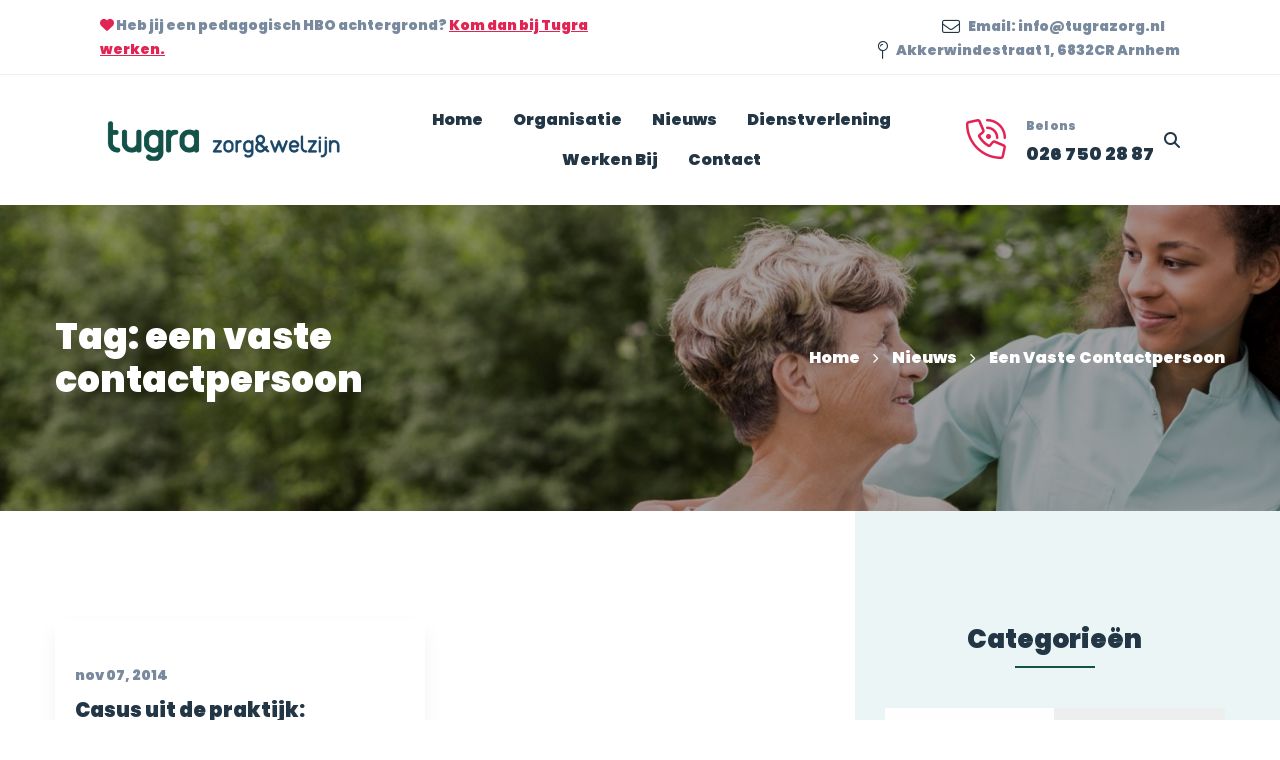

--- FILE ---
content_type: text/html; charset=utf-8
request_url: https://www.google.com/recaptcha/api2/anchor?ar=1&k=6LdFa80rAAAAAA9MeHUH6Yi5yw4pRA72eTIBD9it&co=aHR0cHM6Ly9uaWV1dy50dWdyYXpvcmcubmw6NDQz&hl=en&v=PoyoqOPhxBO7pBk68S4YbpHZ&size=invisible&anchor-ms=20000&execute-ms=30000&cb=lis9bevtlm37
body_size: 48961
content:
<!DOCTYPE HTML><html dir="ltr" lang="en"><head><meta http-equiv="Content-Type" content="text/html; charset=UTF-8">
<meta http-equiv="X-UA-Compatible" content="IE=edge">
<title>reCAPTCHA</title>
<style type="text/css">
/* cyrillic-ext */
@font-face {
  font-family: 'Roboto';
  font-style: normal;
  font-weight: 400;
  font-stretch: 100%;
  src: url(//fonts.gstatic.com/s/roboto/v48/KFO7CnqEu92Fr1ME7kSn66aGLdTylUAMa3GUBHMdazTgWw.woff2) format('woff2');
  unicode-range: U+0460-052F, U+1C80-1C8A, U+20B4, U+2DE0-2DFF, U+A640-A69F, U+FE2E-FE2F;
}
/* cyrillic */
@font-face {
  font-family: 'Roboto';
  font-style: normal;
  font-weight: 400;
  font-stretch: 100%;
  src: url(//fonts.gstatic.com/s/roboto/v48/KFO7CnqEu92Fr1ME7kSn66aGLdTylUAMa3iUBHMdazTgWw.woff2) format('woff2');
  unicode-range: U+0301, U+0400-045F, U+0490-0491, U+04B0-04B1, U+2116;
}
/* greek-ext */
@font-face {
  font-family: 'Roboto';
  font-style: normal;
  font-weight: 400;
  font-stretch: 100%;
  src: url(//fonts.gstatic.com/s/roboto/v48/KFO7CnqEu92Fr1ME7kSn66aGLdTylUAMa3CUBHMdazTgWw.woff2) format('woff2');
  unicode-range: U+1F00-1FFF;
}
/* greek */
@font-face {
  font-family: 'Roboto';
  font-style: normal;
  font-weight: 400;
  font-stretch: 100%;
  src: url(//fonts.gstatic.com/s/roboto/v48/KFO7CnqEu92Fr1ME7kSn66aGLdTylUAMa3-UBHMdazTgWw.woff2) format('woff2');
  unicode-range: U+0370-0377, U+037A-037F, U+0384-038A, U+038C, U+038E-03A1, U+03A3-03FF;
}
/* math */
@font-face {
  font-family: 'Roboto';
  font-style: normal;
  font-weight: 400;
  font-stretch: 100%;
  src: url(//fonts.gstatic.com/s/roboto/v48/KFO7CnqEu92Fr1ME7kSn66aGLdTylUAMawCUBHMdazTgWw.woff2) format('woff2');
  unicode-range: U+0302-0303, U+0305, U+0307-0308, U+0310, U+0312, U+0315, U+031A, U+0326-0327, U+032C, U+032F-0330, U+0332-0333, U+0338, U+033A, U+0346, U+034D, U+0391-03A1, U+03A3-03A9, U+03B1-03C9, U+03D1, U+03D5-03D6, U+03F0-03F1, U+03F4-03F5, U+2016-2017, U+2034-2038, U+203C, U+2040, U+2043, U+2047, U+2050, U+2057, U+205F, U+2070-2071, U+2074-208E, U+2090-209C, U+20D0-20DC, U+20E1, U+20E5-20EF, U+2100-2112, U+2114-2115, U+2117-2121, U+2123-214F, U+2190, U+2192, U+2194-21AE, U+21B0-21E5, U+21F1-21F2, U+21F4-2211, U+2213-2214, U+2216-22FF, U+2308-230B, U+2310, U+2319, U+231C-2321, U+2336-237A, U+237C, U+2395, U+239B-23B7, U+23D0, U+23DC-23E1, U+2474-2475, U+25AF, U+25B3, U+25B7, U+25BD, U+25C1, U+25CA, U+25CC, U+25FB, U+266D-266F, U+27C0-27FF, U+2900-2AFF, U+2B0E-2B11, U+2B30-2B4C, U+2BFE, U+3030, U+FF5B, U+FF5D, U+1D400-1D7FF, U+1EE00-1EEFF;
}
/* symbols */
@font-face {
  font-family: 'Roboto';
  font-style: normal;
  font-weight: 400;
  font-stretch: 100%;
  src: url(//fonts.gstatic.com/s/roboto/v48/KFO7CnqEu92Fr1ME7kSn66aGLdTylUAMaxKUBHMdazTgWw.woff2) format('woff2');
  unicode-range: U+0001-000C, U+000E-001F, U+007F-009F, U+20DD-20E0, U+20E2-20E4, U+2150-218F, U+2190, U+2192, U+2194-2199, U+21AF, U+21E6-21F0, U+21F3, U+2218-2219, U+2299, U+22C4-22C6, U+2300-243F, U+2440-244A, U+2460-24FF, U+25A0-27BF, U+2800-28FF, U+2921-2922, U+2981, U+29BF, U+29EB, U+2B00-2BFF, U+4DC0-4DFF, U+FFF9-FFFB, U+10140-1018E, U+10190-1019C, U+101A0, U+101D0-101FD, U+102E0-102FB, U+10E60-10E7E, U+1D2C0-1D2D3, U+1D2E0-1D37F, U+1F000-1F0FF, U+1F100-1F1AD, U+1F1E6-1F1FF, U+1F30D-1F30F, U+1F315, U+1F31C, U+1F31E, U+1F320-1F32C, U+1F336, U+1F378, U+1F37D, U+1F382, U+1F393-1F39F, U+1F3A7-1F3A8, U+1F3AC-1F3AF, U+1F3C2, U+1F3C4-1F3C6, U+1F3CA-1F3CE, U+1F3D4-1F3E0, U+1F3ED, U+1F3F1-1F3F3, U+1F3F5-1F3F7, U+1F408, U+1F415, U+1F41F, U+1F426, U+1F43F, U+1F441-1F442, U+1F444, U+1F446-1F449, U+1F44C-1F44E, U+1F453, U+1F46A, U+1F47D, U+1F4A3, U+1F4B0, U+1F4B3, U+1F4B9, U+1F4BB, U+1F4BF, U+1F4C8-1F4CB, U+1F4D6, U+1F4DA, U+1F4DF, U+1F4E3-1F4E6, U+1F4EA-1F4ED, U+1F4F7, U+1F4F9-1F4FB, U+1F4FD-1F4FE, U+1F503, U+1F507-1F50B, U+1F50D, U+1F512-1F513, U+1F53E-1F54A, U+1F54F-1F5FA, U+1F610, U+1F650-1F67F, U+1F687, U+1F68D, U+1F691, U+1F694, U+1F698, U+1F6AD, U+1F6B2, U+1F6B9-1F6BA, U+1F6BC, U+1F6C6-1F6CF, U+1F6D3-1F6D7, U+1F6E0-1F6EA, U+1F6F0-1F6F3, U+1F6F7-1F6FC, U+1F700-1F7FF, U+1F800-1F80B, U+1F810-1F847, U+1F850-1F859, U+1F860-1F887, U+1F890-1F8AD, U+1F8B0-1F8BB, U+1F8C0-1F8C1, U+1F900-1F90B, U+1F93B, U+1F946, U+1F984, U+1F996, U+1F9E9, U+1FA00-1FA6F, U+1FA70-1FA7C, U+1FA80-1FA89, U+1FA8F-1FAC6, U+1FACE-1FADC, U+1FADF-1FAE9, U+1FAF0-1FAF8, U+1FB00-1FBFF;
}
/* vietnamese */
@font-face {
  font-family: 'Roboto';
  font-style: normal;
  font-weight: 400;
  font-stretch: 100%;
  src: url(//fonts.gstatic.com/s/roboto/v48/KFO7CnqEu92Fr1ME7kSn66aGLdTylUAMa3OUBHMdazTgWw.woff2) format('woff2');
  unicode-range: U+0102-0103, U+0110-0111, U+0128-0129, U+0168-0169, U+01A0-01A1, U+01AF-01B0, U+0300-0301, U+0303-0304, U+0308-0309, U+0323, U+0329, U+1EA0-1EF9, U+20AB;
}
/* latin-ext */
@font-face {
  font-family: 'Roboto';
  font-style: normal;
  font-weight: 400;
  font-stretch: 100%;
  src: url(//fonts.gstatic.com/s/roboto/v48/KFO7CnqEu92Fr1ME7kSn66aGLdTylUAMa3KUBHMdazTgWw.woff2) format('woff2');
  unicode-range: U+0100-02BA, U+02BD-02C5, U+02C7-02CC, U+02CE-02D7, U+02DD-02FF, U+0304, U+0308, U+0329, U+1D00-1DBF, U+1E00-1E9F, U+1EF2-1EFF, U+2020, U+20A0-20AB, U+20AD-20C0, U+2113, U+2C60-2C7F, U+A720-A7FF;
}
/* latin */
@font-face {
  font-family: 'Roboto';
  font-style: normal;
  font-weight: 400;
  font-stretch: 100%;
  src: url(//fonts.gstatic.com/s/roboto/v48/KFO7CnqEu92Fr1ME7kSn66aGLdTylUAMa3yUBHMdazQ.woff2) format('woff2');
  unicode-range: U+0000-00FF, U+0131, U+0152-0153, U+02BB-02BC, U+02C6, U+02DA, U+02DC, U+0304, U+0308, U+0329, U+2000-206F, U+20AC, U+2122, U+2191, U+2193, U+2212, U+2215, U+FEFF, U+FFFD;
}
/* cyrillic-ext */
@font-face {
  font-family: 'Roboto';
  font-style: normal;
  font-weight: 500;
  font-stretch: 100%;
  src: url(//fonts.gstatic.com/s/roboto/v48/KFO7CnqEu92Fr1ME7kSn66aGLdTylUAMa3GUBHMdazTgWw.woff2) format('woff2');
  unicode-range: U+0460-052F, U+1C80-1C8A, U+20B4, U+2DE0-2DFF, U+A640-A69F, U+FE2E-FE2F;
}
/* cyrillic */
@font-face {
  font-family: 'Roboto';
  font-style: normal;
  font-weight: 500;
  font-stretch: 100%;
  src: url(//fonts.gstatic.com/s/roboto/v48/KFO7CnqEu92Fr1ME7kSn66aGLdTylUAMa3iUBHMdazTgWw.woff2) format('woff2');
  unicode-range: U+0301, U+0400-045F, U+0490-0491, U+04B0-04B1, U+2116;
}
/* greek-ext */
@font-face {
  font-family: 'Roboto';
  font-style: normal;
  font-weight: 500;
  font-stretch: 100%;
  src: url(//fonts.gstatic.com/s/roboto/v48/KFO7CnqEu92Fr1ME7kSn66aGLdTylUAMa3CUBHMdazTgWw.woff2) format('woff2');
  unicode-range: U+1F00-1FFF;
}
/* greek */
@font-face {
  font-family: 'Roboto';
  font-style: normal;
  font-weight: 500;
  font-stretch: 100%;
  src: url(//fonts.gstatic.com/s/roboto/v48/KFO7CnqEu92Fr1ME7kSn66aGLdTylUAMa3-UBHMdazTgWw.woff2) format('woff2');
  unicode-range: U+0370-0377, U+037A-037F, U+0384-038A, U+038C, U+038E-03A1, U+03A3-03FF;
}
/* math */
@font-face {
  font-family: 'Roboto';
  font-style: normal;
  font-weight: 500;
  font-stretch: 100%;
  src: url(//fonts.gstatic.com/s/roboto/v48/KFO7CnqEu92Fr1ME7kSn66aGLdTylUAMawCUBHMdazTgWw.woff2) format('woff2');
  unicode-range: U+0302-0303, U+0305, U+0307-0308, U+0310, U+0312, U+0315, U+031A, U+0326-0327, U+032C, U+032F-0330, U+0332-0333, U+0338, U+033A, U+0346, U+034D, U+0391-03A1, U+03A3-03A9, U+03B1-03C9, U+03D1, U+03D5-03D6, U+03F0-03F1, U+03F4-03F5, U+2016-2017, U+2034-2038, U+203C, U+2040, U+2043, U+2047, U+2050, U+2057, U+205F, U+2070-2071, U+2074-208E, U+2090-209C, U+20D0-20DC, U+20E1, U+20E5-20EF, U+2100-2112, U+2114-2115, U+2117-2121, U+2123-214F, U+2190, U+2192, U+2194-21AE, U+21B0-21E5, U+21F1-21F2, U+21F4-2211, U+2213-2214, U+2216-22FF, U+2308-230B, U+2310, U+2319, U+231C-2321, U+2336-237A, U+237C, U+2395, U+239B-23B7, U+23D0, U+23DC-23E1, U+2474-2475, U+25AF, U+25B3, U+25B7, U+25BD, U+25C1, U+25CA, U+25CC, U+25FB, U+266D-266F, U+27C0-27FF, U+2900-2AFF, U+2B0E-2B11, U+2B30-2B4C, U+2BFE, U+3030, U+FF5B, U+FF5D, U+1D400-1D7FF, U+1EE00-1EEFF;
}
/* symbols */
@font-face {
  font-family: 'Roboto';
  font-style: normal;
  font-weight: 500;
  font-stretch: 100%;
  src: url(//fonts.gstatic.com/s/roboto/v48/KFO7CnqEu92Fr1ME7kSn66aGLdTylUAMaxKUBHMdazTgWw.woff2) format('woff2');
  unicode-range: U+0001-000C, U+000E-001F, U+007F-009F, U+20DD-20E0, U+20E2-20E4, U+2150-218F, U+2190, U+2192, U+2194-2199, U+21AF, U+21E6-21F0, U+21F3, U+2218-2219, U+2299, U+22C4-22C6, U+2300-243F, U+2440-244A, U+2460-24FF, U+25A0-27BF, U+2800-28FF, U+2921-2922, U+2981, U+29BF, U+29EB, U+2B00-2BFF, U+4DC0-4DFF, U+FFF9-FFFB, U+10140-1018E, U+10190-1019C, U+101A0, U+101D0-101FD, U+102E0-102FB, U+10E60-10E7E, U+1D2C0-1D2D3, U+1D2E0-1D37F, U+1F000-1F0FF, U+1F100-1F1AD, U+1F1E6-1F1FF, U+1F30D-1F30F, U+1F315, U+1F31C, U+1F31E, U+1F320-1F32C, U+1F336, U+1F378, U+1F37D, U+1F382, U+1F393-1F39F, U+1F3A7-1F3A8, U+1F3AC-1F3AF, U+1F3C2, U+1F3C4-1F3C6, U+1F3CA-1F3CE, U+1F3D4-1F3E0, U+1F3ED, U+1F3F1-1F3F3, U+1F3F5-1F3F7, U+1F408, U+1F415, U+1F41F, U+1F426, U+1F43F, U+1F441-1F442, U+1F444, U+1F446-1F449, U+1F44C-1F44E, U+1F453, U+1F46A, U+1F47D, U+1F4A3, U+1F4B0, U+1F4B3, U+1F4B9, U+1F4BB, U+1F4BF, U+1F4C8-1F4CB, U+1F4D6, U+1F4DA, U+1F4DF, U+1F4E3-1F4E6, U+1F4EA-1F4ED, U+1F4F7, U+1F4F9-1F4FB, U+1F4FD-1F4FE, U+1F503, U+1F507-1F50B, U+1F50D, U+1F512-1F513, U+1F53E-1F54A, U+1F54F-1F5FA, U+1F610, U+1F650-1F67F, U+1F687, U+1F68D, U+1F691, U+1F694, U+1F698, U+1F6AD, U+1F6B2, U+1F6B9-1F6BA, U+1F6BC, U+1F6C6-1F6CF, U+1F6D3-1F6D7, U+1F6E0-1F6EA, U+1F6F0-1F6F3, U+1F6F7-1F6FC, U+1F700-1F7FF, U+1F800-1F80B, U+1F810-1F847, U+1F850-1F859, U+1F860-1F887, U+1F890-1F8AD, U+1F8B0-1F8BB, U+1F8C0-1F8C1, U+1F900-1F90B, U+1F93B, U+1F946, U+1F984, U+1F996, U+1F9E9, U+1FA00-1FA6F, U+1FA70-1FA7C, U+1FA80-1FA89, U+1FA8F-1FAC6, U+1FACE-1FADC, U+1FADF-1FAE9, U+1FAF0-1FAF8, U+1FB00-1FBFF;
}
/* vietnamese */
@font-face {
  font-family: 'Roboto';
  font-style: normal;
  font-weight: 500;
  font-stretch: 100%;
  src: url(//fonts.gstatic.com/s/roboto/v48/KFO7CnqEu92Fr1ME7kSn66aGLdTylUAMa3OUBHMdazTgWw.woff2) format('woff2');
  unicode-range: U+0102-0103, U+0110-0111, U+0128-0129, U+0168-0169, U+01A0-01A1, U+01AF-01B0, U+0300-0301, U+0303-0304, U+0308-0309, U+0323, U+0329, U+1EA0-1EF9, U+20AB;
}
/* latin-ext */
@font-face {
  font-family: 'Roboto';
  font-style: normal;
  font-weight: 500;
  font-stretch: 100%;
  src: url(//fonts.gstatic.com/s/roboto/v48/KFO7CnqEu92Fr1ME7kSn66aGLdTylUAMa3KUBHMdazTgWw.woff2) format('woff2');
  unicode-range: U+0100-02BA, U+02BD-02C5, U+02C7-02CC, U+02CE-02D7, U+02DD-02FF, U+0304, U+0308, U+0329, U+1D00-1DBF, U+1E00-1E9F, U+1EF2-1EFF, U+2020, U+20A0-20AB, U+20AD-20C0, U+2113, U+2C60-2C7F, U+A720-A7FF;
}
/* latin */
@font-face {
  font-family: 'Roboto';
  font-style: normal;
  font-weight: 500;
  font-stretch: 100%;
  src: url(//fonts.gstatic.com/s/roboto/v48/KFO7CnqEu92Fr1ME7kSn66aGLdTylUAMa3yUBHMdazQ.woff2) format('woff2');
  unicode-range: U+0000-00FF, U+0131, U+0152-0153, U+02BB-02BC, U+02C6, U+02DA, U+02DC, U+0304, U+0308, U+0329, U+2000-206F, U+20AC, U+2122, U+2191, U+2193, U+2212, U+2215, U+FEFF, U+FFFD;
}
/* cyrillic-ext */
@font-face {
  font-family: 'Roboto';
  font-style: normal;
  font-weight: 900;
  font-stretch: 100%;
  src: url(//fonts.gstatic.com/s/roboto/v48/KFO7CnqEu92Fr1ME7kSn66aGLdTylUAMa3GUBHMdazTgWw.woff2) format('woff2');
  unicode-range: U+0460-052F, U+1C80-1C8A, U+20B4, U+2DE0-2DFF, U+A640-A69F, U+FE2E-FE2F;
}
/* cyrillic */
@font-face {
  font-family: 'Roboto';
  font-style: normal;
  font-weight: 900;
  font-stretch: 100%;
  src: url(//fonts.gstatic.com/s/roboto/v48/KFO7CnqEu92Fr1ME7kSn66aGLdTylUAMa3iUBHMdazTgWw.woff2) format('woff2');
  unicode-range: U+0301, U+0400-045F, U+0490-0491, U+04B0-04B1, U+2116;
}
/* greek-ext */
@font-face {
  font-family: 'Roboto';
  font-style: normal;
  font-weight: 900;
  font-stretch: 100%;
  src: url(//fonts.gstatic.com/s/roboto/v48/KFO7CnqEu92Fr1ME7kSn66aGLdTylUAMa3CUBHMdazTgWw.woff2) format('woff2');
  unicode-range: U+1F00-1FFF;
}
/* greek */
@font-face {
  font-family: 'Roboto';
  font-style: normal;
  font-weight: 900;
  font-stretch: 100%;
  src: url(//fonts.gstatic.com/s/roboto/v48/KFO7CnqEu92Fr1ME7kSn66aGLdTylUAMa3-UBHMdazTgWw.woff2) format('woff2');
  unicode-range: U+0370-0377, U+037A-037F, U+0384-038A, U+038C, U+038E-03A1, U+03A3-03FF;
}
/* math */
@font-face {
  font-family: 'Roboto';
  font-style: normal;
  font-weight: 900;
  font-stretch: 100%;
  src: url(//fonts.gstatic.com/s/roboto/v48/KFO7CnqEu92Fr1ME7kSn66aGLdTylUAMawCUBHMdazTgWw.woff2) format('woff2');
  unicode-range: U+0302-0303, U+0305, U+0307-0308, U+0310, U+0312, U+0315, U+031A, U+0326-0327, U+032C, U+032F-0330, U+0332-0333, U+0338, U+033A, U+0346, U+034D, U+0391-03A1, U+03A3-03A9, U+03B1-03C9, U+03D1, U+03D5-03D6, U+03F0-03F1, U+03F4-03F5, U+2016-2017, U+2034-2038, U+203C, U+2040, U+2043, U+2047, U+2050, U+2057, U+205F, U+2070-2071, U+2074-208E, U+2090-209C, U+20D0-20DC, U+20E1, U+20E5-20EF, U+2100-2112, U+2114-2115, U+2117-2121, U+2123-214F, U+2190, U+2192, U+2194-21AE, U+21B0-21E5, U+21F1-21F2, U+21F4-2211, U+2213-2214, U+2216-22FF, U+2308-230B, U+2310, U+2319, U+231C-2321, U+2336-237A, U+237C, U+2395, U+239B-23B7, U+23D0, U+23DC-23E1, U+2474-2475, U+25AF, U+25B3, U+25B7, U+25BD, U+25C1, U+25CA, U+25CC, U+25FB, U+266D-266F, U+27C0-27FF, U+2900-2AFF, U+2B0E-2B11, U+2B30-2B4C, U+2BFE, U+3030, U+FF5B, U+FF5D, U+1D400-1D7FF, U+1EE00-1EEFF;
}
/* symbols */
@font-face {
  font-family: 'Roboto';
  font-style: normal;
  font-weight: 900;
  font-stretch: 100%;
  src: url(//fonts.gstatic.com/s/roboto/v48/KFO7CnqEu92Fr1ME7kSn66aGLdTylUAMaxKUBHMdazTgWw.woff2) format('woff2');
  unicode-range: U+0001-000C, U+000E-001F, U+007F-009F, U+20DD-20E0, U+20E2-20E4, U+2150-218F, U+2190, U+2192, U+2194-2199, U+21AF, U+21E6-21F0, U+21F3, U+2218-2219, U+2299, U+22C4-22C6, U+2300-243F, U+2440-244A, U+2460-24FF, U+25A0-27BF, U+2800-28FF, U+2921-2922, U+2981, U+29BF, U+29EB, U+2B00-2BFF, U+4DC0-4DFF, U+FFF9-FFFB, U+10140-1018E, U+10190-1019C, U+101A0, U+101D0-101FD, U+102E0-102FB, U+10E60-10E7E, U+1D2C0-1D2D3, U+1D2E0-1D37F, U+1F000-1F0FF, U+1F100-1F1AD, U+1F1E6-1F1FF, U+1F30D-1F30F, U+1F315, U+1F31C, U+1F31E, U+1F320-1F32C, U+1F336, U+1F378, U+1F37D, U+1F382, U+1F393-1F39F, U+1F3A7-1F3A8, U+1F3AC-1F3AF, U+1F3C2, U+1F3C4-1F3C6, U+1F3CA-1F3CE, U+1F3D4-1F3E0, U+1F3ED, U+1F3F1-1F3F3, U+1F3F5-1F3F7, U+1F408, U+1F415, U+1F41F, U+1F426, U+1F43F, U+1F441-1F442, U+1F444, U+1F446-1F449, U+1F44C-1F44E, U+1F453, U+1F46A, U+1F47D, U+1F4A3, U+1F4B0, U+1F4B3, U+1F4B9, U+1F4BB, U+1F4BF, U+1F4C8-1F4CB, U+1F4D6, U+1F4DA, U+1F4DF, U+1F4E3-1F4E6, U+1F4EA-1F4ED, U+1F4F7, U+1F4F9-1F4FB, U+1F4FD-1F4FE, U+1F503, U+1F507-1F50B, U+1F50D, U+1F512-1F513, U+1F53E-1F54A, U+1F54F-1F5FA, U+1F610, U+1F650-1F67F, U+1F687, U+1F68D, U+1F691, U+1F694, U+1F698, U+1F6AD, U+1F6B2, U+1F6B9-1F6BA, U+1F6BC, U+1F6C6-1F6CF, U+1F6D3-1F6D7, U+1F6E0-1F6EA, U+1F6F0-1F6F3, U+1F6F7-1F6FC, U+1F700-1F7FF, U+1F800-1F80B, U+1F810-1F847, U+1F850-1F859, U+1F860-1F887, U+1F890-1F8AD, U+1F8B0-1F8BB, U+1F8C0-1F8C1, U+1F900-1F90B, U+1F93B, U+1F946, U+1F984, U+1F996, U+1F9E9, U+1FA00-1FA6F, U+1FA70-1FA7C, U+1FA80-1FA89, U+1FA8F-1FAC6, U+1FACE-1FADC, U+1FADF-1FAE9, U+1FAF0-1FAF8, U+1FB00-1FBFF;
}
/* vietnamese */
@font-face {
  font-family: 'Roboto';
  font-style: normal;
  font-weight: 900;
  font-stretch: 100%;
  src: url(//fonts.gstatic.com/s/roboto/v48/KFO7CnqEu92Fr1ME7kSn66aGLdTylUAMa3OUBHMdazTgWw.woff2) format('woff2');
  unicode-range: U+0102-0103, U+0110-0111, U+0128-0129, U+0168-0169, U+01A0-01A1, U+01AF-01B0, U+0300-0301, U+0303-0304, U+0308-0309, U+0323, U+0329, U+1EA0-1EF9, U+20AB;
}
/* latin-ext */
@font-face {
  font-family: 'Roboto';
  font-style: normal;
  font-weight: 900;
  font-stretch: 100%;
  src: url(//fonts.gstatic.com/s/roboto/v48/KFO7CnqEu92Fr1ME7kSn66aGLdTylUAMa3KUBHMdazTgWw.woff2) format('woff2');
  unicode-range: U+0100-02BA, U+02BD-02C5, U+02C7-02CC, U+02CE-02D7, U+02DD-02FF, U+0304, U+0308, U+0329, U+1D00-1DBF, U+1E00-1E9F, U+1EF2-1EFF, U+2020, U+20A0-20AB, U+20AD-20C0, U+2113, U+2C60-2C7F, U+A720-A7FF;
}
/* latin */
@font-face {
  font-family: 'Roboto';
  font-style: normal;
  font-weight: 900;
  font-stretch: 100%;
  src: url(//fonts.gstatic.com/s/roboto/v48/KFO7CnqEu92Fr1ME7kSn66aGLdTylUAMa3yUBHMdazQ.woff2) format('woff2');
  unicode-range: U+0000-00FF, U+0131, U+0152-0153, U+02BB-02BC, U+02C6, U+02DA, U+02DC, U+0304, U+0308, U+0329, U+2000-206F, U+20AC, U+2122, U+2191, U+2193, U+2212, U+2215, U+FEFF, U+FFFD;
}

</style>
<link rel="stylesheet" type="text/css" href="https://www.gstatic.com/recaptcha/releases/PoyoqOPhxBO7pBk68S4YbpHZ/styles__ltr.css">
<script nonce="ofcXAB5MfD0sZdT-Mazh5w" type="text/javascript">window['__recaptcha_api'] = 'https://www.google.com/recaptcha/api2/';</script>
<script type="text/javascript" src="https://www.gstatic.com/recaptcha/releases/PoyoqOPhxBO7pBk68S4YbpHZ/recaptcha__en.js" nonce="ofcXAB5MfD0sZdT-Mazh5w">
      
    </script></head>
<body><div id="rc-anchor-alert" class="rc-anchor-alert"></div>
<input type="hidden" id="recaptcha-token" value="[base64]">
<script type="text/javascript" nonce="ofcXAB5MfD0sZdT-Mazh5w">
      recaptcha.anchor.Main.init("[\x22ainput\x22,[\x22bgdata\x22,\x22\x22,\[base64]/[base64]/[base64]/[base64]/[base64]/[base64]/KGcoTywyNTMsTy5PKSxVRyhPLEMpKTpnKE8sMjUzLEMpLE8pKSxsKSksTykpfSxieT1mdW5jdGlvbihDLE8sdSxsKXtmb3IobD0odT1SKEMpLDApO08+MDtPLS0pbD1sPDw4fFooQyk7ZyhDLHUsbCl9LFVHPWZ1bmN0aW9uKEMsTyl7Qy5pLmxlbmd0aD4xMDQ/[base64]/[base64]/[base64]/[base64]/[base64]/[base64]/[base64]\\u003d\x22,\[base64]\x22,\[base64]/DnG/DoWRMw48LX8KjNMOodycewqXCrR3DiMO5EnzDpklnwrXDssKqwqQWKsOSd0bCmcKHV3DCvlpQR8OuG8K3wpLDl8KiWsKePsO2DWR6wobCvsKKwpPDlMK6PyjDkcOCw4x8AMK/w6bDpsKkw5pIGjDCjMKKAisVSQXDr8OBw47ChsKXQFYiRcOLBcOFwqIRwp0RXH/Ds8OjwrQiwo7Cm2/DtH3DvcK3XMKubzo/HsOQwrhrwqzDkBfDr8O1cMO/[base64]/DsD/Dh8KvwoFGJAXDiCl/wpFQHsOSw7sIwrpNLULDi8OxEsO/[base64]/Clx8LwrrCsxHCqMKNw6bDlsOyCMOSw6LDksK6QjM0IcK9w77Dg118w5XDmF3Do8KZBQfDgHt2el4ew4TCs3/CoMKRw4/Dv0hKwqV8w71mwq8RXGTDiCXDqcKow4/DjcK/TsKcSk1nYw7Cn8KJByHDim0hwq7CglIRw7MZF2ZWaDENwrDCgcKyDSAKwrLCvFtqw549wq7CjMKMWXLDusK+wrHCpkLDtkJ4w6fCnMK5OsOdwqnCr8O/w7hnwrZsBMO8DcKuE8Osw5rCn8O8w4nDmWTCjQjDnsONVMKSw7rCoMKua8Ohwq17TGXDnT3DvEdvw6rCpg90wr/Dq8OKdMKMZMO7NQ/DtUbCu8OPLcOxwq5fw5rCs8KlwpbDtE4sBcO1FWrCt0LCp2jCrFLDiFoLwowbPcKdw5zDt8KCwqVAR1jCul1mHnDDsMOLYMKydi9wwokGWcOAccO0wo/[base64]/CuMOfJB3CvMK2w4woe3jCjmXDjy/[base64]/DmxxgD1XCtMK3wpVxXcKuwrY8wpMRD8OXbzsFPsOvw6RDeVJaw6ssUcOlwoM6wq1QKcOKRD/[base64]/fWQrw6gXw49FZSM/wrTDscKkYGjCpnstUcO3MFTDq8KsfcKGw58GMEDDn8KkV1LCk8KkJFlNf8OBCMKgGcK2w5nCjMKUw4k1VMKbA8KOw6Q6KkHDu8OYbHrCmzRQwqQSw4tHMFDCklxgwrkkZCXCmw/Cr8OgwpM6w4h8K8K/J8OTe8K3ZMO5w6bDncO4wp/CmWgYw4UGG1pqc00DGcK8asKrDMKvfMO7fQoAwp8CwrXCtsKYAcOBJcOUwpFqPMOSwqY7wpXDicOcwpxswroLwo7DoEZjbTbClMOcJsKRwqjDtcKoM8K/XcOILl3Dj8KEw7TCkRFlwo/[base64]/EMKxwqRfwo3DrQBkd288LMKiwp/DssOUwqPCrMOPcVsQYBNvUMKAwrNlwrJQw6LDkMOEw4XCjWVyw4NmwojDs8OXwpfCkMK0DCgVwoQ+PgMfwpHDtylkwp92wqDDn8Kww6B0PG8GNsOuw7NiwrkYVShee8Obw4A2YUxhZhbCjUnDgiQLwpTConvDq8OLHU43ecKSwr/ChjjChVR5D0XDlMKxw48Ww6UJM8KSw5HCi8KiwqDDjcKbwqnCv8KefcOGwonCgn7Ch8KBwrxUTcKgPw5HwrrDicKpw7XCsgHDgFB4w5DDkmoxw7dvw4/Cm8OWFQzDhMOFw4UKwrjChW1ZWhXCkXXDpMKsw63ClsK8F8Kvw5l9IsOMw4rCpcKpQhnDqkrCtGB6w4rDggDCmMK5H3Nve0/DnsKDYcOhWTjDhXPCrsOvwoxWwpXCjxDCpVhzw7LCvX/[base64]/DgsK8wqDCv8OpCsO/wqfDnllhw6rDlCnCqcKJJsK5I8Oyw4w+NsKfWcKRw5kFEcOMwqXCqcO5Z2odwqtnMcOXw5Few5N5w6/Ds0XDhy3ChcOKwq/DnMKBw47ChSDDisKYw7nCqMK3dMOLSjQRJE9JFVvDikEew6XCoGfCqcOHZQQ7dsKSWxXDtQbCjHzDqsOcL8K2cB7DqsOrZTLDnMOsKsOXNH7CqEHDrDTDoA59bcK4wq9yw7XCm8K5w4PDmFbCqEpnHBkMD21bccO8NDZEw6XDq8K+Jic8JMO4MyBHwqPDncOBwr82w6/DrmHDrgPCvMKJJE/[base64]/M0bCh8Kiw4bDnEbCk3vDhQrCmTAawrHCqcKYw7/DnCoYLEZUwrRUfMKXw7wqwpnDujzDpArDvxRpVj7CpsKDw6HDk8OCBSbDumzCuXrCujXCtcKtHcO/[base64]/DhsKyP8OZcsKcw78SAMOfOMK7w6gkwqXCmsKXw53DjzbCtMOECcKvPwJMeELDj8OgG8KXw6XDscKXw5Vtw7zDlk0KChPCsxAwfUk2Jl81w4oZMsKmw4s3PVrCrQzDmMOFwo1/wpdAFMOUPWPDlykVLcK2dkQFw4/DtsO4NMKnfyEHw6xcBSzDlcO3OyrDoRh0wqHCqMK5w6J4w6XDrsKZD8O3T1DDoW3ClcOEw67Ck38SwpjCisOEwonDkQUbwqhRw7EsX8K9D8OwwobDoTVIw5Qow6nDuBgpwpvDj8KABDbDpcKIfMOaLwFJOH/[base64]/[base64]/[base64]/J8OIXCXDnMK9wobDi8OKOMOebMKpSlg0w4k7wpdNN8KSwp7Dn0HCvxVjP8OLA8KEwqjCtsOywovCp8O5wobCkcKAdMOoMwAzMcK1F2jCkcO1w7cJfzcTF1bDg8K3w5zDhTRtw7Rnw440PSnCh8K3wo/CpMKVwp4ca8KOwpXCn0bDscKPRAAzwqnCu3QPFMOgw4sqw7wycsKaQAJGbVt/[base64]/dB3Cgh1uwojDtw8lVcKVRsKKVhrCvcOSC8O4TsKvwpBFw5rClQbCs8KrecK1e8O7wo4PAsOBw6h5wrbDgMOgc0EqX8O+w5l/[base64]/Ct8Otw55cw7ZlOsO+w4QXw5dtGMORwrIMA8K2w51AN8KHw7Axw45Sw6PCqljDnBrCtUvCncOBO8OHw7tWwpTCrsOxAcOZWWINMMOqbE9pLsO/Z8KLFcOXHcOyw4DDoXPDqMOVw5zCmgjCuy5MRWDCrQlNw59Sw4QBw5/CpxzDozLDlMK3GcK3wo9Gw6TCrcKew7fDrjkZYsK0YsKnw7zCnsKieiVgel3Cn0pTwqDCpXsPw43CgWjCrlF1w7YZMG/CkMOfwrEow4TDjkc9OMKcUMKvNsOldyUBTMKjYMOrwpdneiHDp17CucK9dmJBFiFGwrkTPcKGwqlIw6jCtERAw4HDvyvDmsOyw4XCvw3DiEzClxN8w57Dh2kiWMO2JEfDjBrDk8KAw5YXPhl8w4kZD8OfUsKwWlcHa0TCh2HCn8OZAMO+MMO/Yl/CscOpW8OlZGTCvyvCgcOJGsOewofCs2QwcUYTwrrDksO5w5HDrMOiw4jCvMKnbzlWw6PDpXjCkcOZwrQhFmfCo8OLazxrwrDDtMKYw4Ugw53CjzMyw4spwo1oLX/[base64]/VndheFtcwqnCq3wZYsKPwrw5w588McKjHMOiGMOWwqXCrcO4A8OMw4TDoMOqwr5Nw6slw61rRMKtYGBrwrTDsMOYwo/CgMOIwpzCokLCo3fDlsOMwrFcwo/[base64]/Dk0tNw7vDm8OaCD/[base64]/[base64]/Dh8OyIMKhPcKfHsKIw4zDhcKJw6fCvDDDii8mOA1YVUjDucOmQcO/NMK0J8K8wq8mC0pnflbCrTrCshBywoXDi35gJMKiwrzDiMKfwp9uw4NKwofDrMKUwqLCusOMM8Kxw5rDnsOIwqkKaCrCssO2w73CvsOacGbDrcKDwrrDkMKWOjjDowAAwqpQMsKHwr7Dnjkaw5gtQcK/QHo7H1ZnwovDv1ksEMKXZ8KtPWIceWZHHsKaw7XCjsKdW8KQAQJoGFnCjBMXfhHCl8KGwqvCnWLCq2TDsMO1w6fDtnnDpEHCucOrTcKnYsKLwojCtcOBAsKffcOSw7nCkjTCp2nCglxyw6TCvsOzMyhzwqLDgjx1w7o1w6syw7p6F3xsw7Ugw7o0SjhpKk/CmWjCmMOEeg82wr5eXyHChFwAXsKdNcOgw57CjAzCkMOvwrXDnsOCIcOtWB3CtBFNw4vDhkHDhcOSw6Q9wqvDo8OkDCXDkBdwwq7DsCF6UEzDs8OowqVGw5jDhjxqIcKTw6BWw6jDtMK6w6LCqGcAw4nDsMKcwoAkw6d+RsO1wqzCmcKeMsKOJMOtwr3DvsKaw6t/[base64]/w7nCkx/Du2MkPcOpw5UkIMOywrIGw5jCs8OlMD59wqHCnEHChDfDt2vCjDUbT8OKFsKRwrYmw6XDjRFxwojCqcKOw4DCqB3CoQ5rZz/CsMODw5IAEHhVN8Kvw6bDgQLDoi55eAPDvsKswoLClsONaMOVw6jCnQt0w4ZaXkAjBVzDqMOsb8Kkw4BZw6bCqjbDmTrDi0JQY8Kkanc+Tnh4ScKzMcO9w5zCginCh8Kuw6hKwpHDugDDkcOIVcOhBsOMNFBCdmonwqI2KFbCssKyTkYjw4vDsVJhX8K3XU/Dkg/CsTMSYMOHYjDDgMOmwq7CkjM/wrLDmSxcB8OXDHMsUBjCisKowqdGV2jDjsO6wpDCtsK/w7QtwoHDusKOw47DrSDDjsK1w6/Cmj/CjMOqwrXDtcOoHVzDpMK1FMOGwpVsRsKzGcOOEcKMJlUFwqphUsO/CjDCn1TDglvCpcOEYw/[base64]/BFjDrMKYwrUcB1UsbsO7wq7CjcK2e8OpWMKww4NjFMOawpDCq8KCB0duw5jChH5UTQwjw5XCl8OQA8ONTjTCl3NIwqVVJG/ChsO9wpVjYCJPIMOqwossIsKLL8KjwqJpw58GQDXCnBB2wojCpcK7F1g5wrwbwqUoRsKRw5vCllHDp8OuY8K0woTCgkR/IgjCkMOxwrTCvDLDt2ULwooXFUjDncOZwrYxHMOod8KGXQRjw7HChUELw5gDIF3DiMKfGTdJw6hnw4bCpMKEw44PwonDscOCYsKJw64wQz5pGQdcTcOnHcOqw5kVwok5wqoTasOSPw1wVWYrwp/[base64]/[base64]/[base64]/DksKJw5hJAgc9M8ORw4UiQF3DvggeTkjCvglJNhIMw5bDp8KKLQBtw6RKwoRzwqTDtn3DrMKnO3XDh8O0w5ZCwpA9wp0bw6TDli4BPcOZScKxwrhWw7sGBMKfZS03L13CtirDtsO4wp7DvGF1w7XCtDnDs8K4EkfCr8OGK8K9w7E3HgHCiWIIBGfCqMKJe8O/[base64]/[base64]/NsKcJsOzFmjCosKTHVsmf8KGw5QGw67DiGnCkhJzw63Cj8OJwrh7KcKmL3fDncKoMMOQfRPCtlDDuMK+DBNhK2XDrMORXxLDgcOKwoLCgSnCnxjDncKGwq1uJGIXC8OAUV1bw5k/w6dsT8OPw6VpfEPDsMORw7nDjMKaQMO7wokVXhDCrWzCusKiRsOYw7jDnMOkwpvCkMOiw6XCn01DwqwuQDzClydYVX/DsAXDrcKuw5TDhzAQwqpRwoAnwrIcFMKNa8O/QCXDhMOywrBmDWQBbMOLDhYZbcKow5ppRcO4AMOLV8OgKTDCm14vKsKrw6waw5/DhMKaw7bDkMOWbXwPwoZZYsOnw6TDrMOMCsKEX8OVw6U6wpgWw57DhHDCssOrNmEHcHrDp3zCsjQhayJ+WX/DrxPDoEjDoMKFWQscRsKGwq7DvQ/Dlx3DkcK0wpvClcO/wr9Ww7lNB0/DmlDClz/DpA7DggbCgcKBP8K/V8KMw4fDq2cUQ37CuMO2wpZbw41gUifCmSc5MChMw45gGRV0w6cgw67DrMOywpN6QMKywrgHI3hKZHbDgsKEEMOhacO4egtQwqxgBcK4bF5zwo04w4gvw6rDgsO8wr8oYCfDgsKuw4vCky1mCE9yc8KIMEXDjsKdwo1/QMKVZ2tLDcK/eMOQwoMiKGcGWsO0cXDDvibCjsKcwofCucOnZcO9wrQlw5XDg8KfMQ/CsMKYdMOIeBZjWcOlGErDsD0CwqjCvjXDvmPDq3/CgTPCrU4QwpXCvzbDiMO5EwU9EMORwoYcw7APw6vDrj9mwqlpM8O8QBzCqMONBcO7fznCsgDDpQ8iQBwlOcOvZcOpw60Yw6d9F8O6wpnDll0eOEvDtcKLwqBGZsOiNXjDnMO7wrPCucK1w6hgwqN/eXl/TH/CuATDuELDhm3DjMKBTsO7ccOaV2vDgMOGUiXDgnltXEbDhsKaKsOVwq0ONA4EScOKTcKSwqo0X8OFw7/DnhUiHAHDrDJmwrUOwoHCq1bDjxdbwrd0wrrCtAPDrsO+YsOZwpDCkDsTwpTDlk09acOnfh0zw51awocOw5J5w6twT8OEDsOqecKMSMOXNsOVw4vDt0rCvlXCqsKAwobDusKRR2rDlxZcwpfCn8OfwrDCicKDMRpowpsFwr/DojMDCsOmw4bChT9Pwrpqw4UMfcOEw7zDpEoGbnAcAMK8fsK7wqISOcKnUFjDgcORGMO0EsONwpI9TMOmU8K3w69hcDHClQ/DpBtnw6tjb1fDpcKbI8KVwoYRf8OOVsKkHEbCscODYMK/w6TDgcKBKE8OwpFRwrDDu0t6w6/DtRxCw4zCpMOlXCJMDS0ud8OZKlPClCJvZRBUSGfDijfCr8K0GW8Rwp02PsOnecKUbsOpwo1kwonDpVp7GwTCpktIXSN4w6d4ayfCuMO7M0fCokhZwqwQLStRw4rDnsOIw6bCsMOfw4tOw7DCoBtPwrXDksO/wqnCvsOGXCl7HcOqFwfCt8OOa8OPP3TCngw2w4nCh8O8w7jDiMKjw5QDUcOAAhvCucOqw7EBwrbDrkzDi8KcYcKYB8Kef8K2f21ow75wBMOJHWfDu8OAXgDDrUDDuwlsTcO8w4wcwoRIwoFKw7dxwolqwoJZL0t4wotbw7IRQ2XDnsK/[base64]/CnMKjw7nCu13DtANJZcOGeX/CvsOMwrXCrMO9w4fCiX4bIcKWw4Y2NCXCqsOKwpYrGjoPw5jCu8KuFcOTw4V0dizDrcK/woEdw4hXFsOYw5zDpsKCwp/DmMK4PHHDmyV7PlzCmHtwbGlBQ8O2wrZ4RcKOYcK9ZcO2w4YYacKTwo8gFsKlLMKxQVd/w5bDsMKYM8KndhFCW8O2VMKoworCgyZZbQAywpJYwq/CrcKQw7ELNMOBBMKEw6Qxw4DCtMOSwp9WU8OWZsOKJHPCuMKtw4MZw7AgO2ZhQsOhwq4mw4cgwpoPKsKkwpc0woNKEcO5LcOLw64Hw7rCjlPCg8ORw73DhMOoDjIdd8O+UznDrsOowqR8w6TCjMOtNcOmwpnCmsKWw7o+esKQwpUkYR/CijwCb8Ogw4HDu8OwwogvWU7CvwfDj8OlAnXDrS4pXcKtCDzDpMOFUcObQMO6wqhDJMOew57CusOJwoDDjSsFDDnDqVQHw6Aww5wXGcOnwrvCj8KKwrljw6zCqHoIw4DCi8O/wrzDgm8RwrkBwqVLF8KHwpTCuCzCq07CnsKFdcKJw5jDscKDE8Omw6nCp8OYwp8ww5l1U2rDm8K1CWJSwpTCjsKNwqXDs8K2wqF5wrLDhsOUwpIiw6HDp8ORw6DDoMO0WhUUeg7DhMKnBcKVdCjDoyA0LnnCpgVtw7jCoR/Ck8KMwrIlwqQHUh96OcKDw6gsRX1+wq3Cuh4jw4/DicKTSWZRwrw+wo7Do8OGE8K/[base64]/[base64]/JMOsBcOOOcOIwqjDtsOxAFPDkQk8w6jCs8K/[base64]/w57Do8Owwo5BwrzCrnQNJMONFyhheMONenYVw7MZwqJ8NMKOd8KoOsKBZcKYAcKww6dUcyrDosKzw7ktfcO2wqhrw4LDjnfChMOWwpbCisKdw6/DnsOjw5YIwowSUcKhwpsJXA7Du8KFDMKRwr4uwpbCtF/CgMKHw6PDlADCg8KuQBkmw4fDth0vXCRPSwJIfBxBw4vDj3deK8OBZcKdJTAfZcKww5rDqU5XbHzCqFp0eXUHM1HDmmHDvg7CgCTCgcKbCsOZbcK6E8K6YMOTTHpNPBh7YcKrGmE5w7HCkcOyQMKzwoNzw7kbw5/DnMO3wqAxwpbCpEjCh8O0D8KfwqR9MCAgExnChB4uAw7DmiTCp0kfwpkZwprCjGcyUMOUTcOoAMKVw5XDkQ55FVzCl8OowpwRw44mwpnDk8KPwqZKWXAZLcO7VMKKwqdmw6JMwqlOaMK/wqBGw5tSwocvw4/CvsOXHcONdSFKw4zCg8KiGMOyIT7CpcOMw43DrMOywpwJWsKVwrrDuTvDuMK3w7rDisOURsOQwoPDrcOQHcKpw6rDgMOAc8OZwqtGA8KZwqTCpMOCQMO2E8OdByvDlFsRw7Fxw6nCsMK/O8KJw7XDnQ1FwrbCksOzwpIJQAXCn8OYUcKywq7CqFvCmjUdwoUOwowAw61hBV/CqFEKwpTCgcKyasOYOkPCncKywoMGw7LDvQxuwrReFhDCum7CoCU/wocPwqsjw55JbiHCssKAw7RhRTxuDggac3RTRMOyZyoKw5V+w4/[base64]/GlDCrETDizvCgkUeSsOzPBs7wpEHwrbDvxfCp8OUwoBmSsK5bQTDswnCg8KUewjCmWvDsRFvXMO0dCJ6bEnCi8OQwp40w7ATecOUwoDCnmvDosKHw40BwqvColjDoxc/dAHCiEo3XcKiNMKjNsOIa8OyNcO2Yl/DkMO6F8O3w5nDr8KcJ8KMw7lvHV7CvWrDqhDCsMOKwrF9K1DCgBnCvENWwrhHw6pTw4V0Qk5SwpkdNMO5w5dww65cG1zCjcOgwqHDmcK5woBYZkbDth00B8OMfsOxw4shwp/[base64]/[base64]/DiV8ZsK/Y8Opw4rDmMK7V8KKwqPCi8KLZ8OGw6tdw6jDkMKew4NbETHCgsOcwpNtQcOCfG3DuMO5CSPCniYDTMOZNknDthYVJ8O6NsOmd8K2VGwmfAkYw6DDim0DwosxdsOnw4XDjsO0w7VAw4JowofCoMOjfsONw5k0RwLDu8KuM8OWwo1Mw6kbw5XDt8OOwqw9wq/DisK8w4luw4/DhcKRwp7CicK8w7cCP13DlsOkMsObwrrDjHZAwoDDqVhcw54Aw5ceA8K4w4IEw7U0w5vCpg9fwqbDgcOfLl7CuRIqEz0Jw7x7L8KiQShGw4d6w4rDg8OPDcKSasORaUfDncKeIxDDtsK1LFZpG8Ogw5zDj3nDr2NpEcK3QH/ChcK+SDcpWMO6w7vCocO6PRc6wo/[base64]/ScKYJ3HDkwfDicK4wrDDscODVCcMYmN2w6wSwrsrw4fDpMKAOW/[base64]/CvsOZBsO2CMKJwqLDvsO1PG1cLmTCj8OIBCnDn8KfDcKid8K3Qy/[base64]/[base64]/fi4eKGjDucO2w69ICDI9w58TwqbDo8KMdMO4w6M6w4rDjUDDsMKowpLDhcOaWsOcAMOuw6TDgMKFYsK6bMKlwozDoWPDrX/CgRFeOXjDj8OnwpvDqG/CvsO3woR2w7vCt29dw5LDqjdiTsOkYCHDrFjCgAvDrBTCrcO/w6kAS8KRZ8OFM8O2JsKewqrDkcKOw44VwotLw5g2CnjDt23DmMKrbMOcw4Uvw7nDqUvDlcO3DHIVOcOKMcKQHGzCssOjazseacOowp5SCnLDg1BSwqobcMOtC3Qtw5jDnl/DksOgwpJoFcKKwqTCrWwAw61eS8OjMhbCgVfDvG4QTSTCssOHwrnDsHoaIUsNI8OYwrIVwp16w5HDkDEdIQnCoTXDlsKyHHHDk8OjwqcswowEwoYswqlxRcKzRkdxVcK/woDCnWsWw6HDgcOkwpEyfcKxCMONw4cTwoXChArCg8KOwoHCgMKawrMqw53DtcKdVgZcw7PDnMKew74eesO+bnYzw6omNWrDoMKIw6BgWMOCXnpfw7XCiSllcktRAMOPwpTCtV8Ew4EWYsK/DsORwpHDpW3CgyzChsODTMO2ZhvCksKYwpTDtWMiwoxvw6s/bMKCw586WDHCl0s+fj1PCsKrwoXCr2NIX19VwoTDr8KNScKQwqXCvnnDrUHDt8KWwrYLGi1Rw5Z7D8KKP8KBw5bDhnccR8KewqUTccK7wqfDjRHDi1fDmEMYUsKtw68wwrEEwpkkdQTCkcOEc1EXOcKnDkgIwqgiLlTCssOxwrohRsKQwq19wr/CmsKFw5ZnwqDCshzCjcKowrUTw67DisONw4hxwqIvcsK7E8K/HhB7wrzDj8Ojw5XDiXLCjEM0wrTDqTo8JMKFXVgPw7Zcwr1pN0/DhkdbwrFXwq3CvMK7wqDCtU83FcKCw7nCjcKoN8OabsO8wrVLw6XCpMOON8ObP8Oea8KbLyHChQsaw4bDj8Oxw6PCnSrCq8OGw41XU0rDlnt+w6FcNwTDmiLDlMKlUhpXCMKSN8KYw4zDrEB0wq/ChxDDrV/[base64]/[base64]/[base64]/[base64]/Cp8K0OkfDocOkesKdVhfCpMKQw5LDksOPNMOOwrxaTwhLwobDp8OGemXCoMO7w4LCksOxwpgMAMKMfXd1CkBoKsOuacKbR8OFXyTCiSjDu8Kmw4FeXjvDr8O/w5DDpRYFU8KHwp9ww7EPw5ECwr7CjVUsRSfDtmLDt8OcScOCw5pvw5HDvcKpwpnCjsO2UyFmaCzDuQcbw47DgC8/esOeC8KKwrbDgMO/wpXChMKGwp8nJsOcw6PCo8OPecKdwptbfcKfw4DDtsOIFsOPTSrDk1nClcOcw6JrIEghd8KWw6/[base64]/Cg8KRMMKlfMOcwpvDuArDpkxnw4/Dh8OMw7VcwpRkw4fDscOjKlzDkWlcHlLCvDrCjhTClxJxJzTCmsK1Bit6wqTCqULDvsORK8K9PDNpYMOnbcOJwojCpmLDlsKGDsOuwqbCh8Kqw5NZPEfCr8Kyw6dWw4TDhMOpJ8KFfcK2wrvDvsOawqgbOsOFYMKdbsOkwqM9w59+dE1fW1PCr8KJCk3DjsOtw5F/w43Dv8OzVUDDuU9bwpXCgywcGm8vLcKJesK2B0dAw6PDjlBTw7LCjAx3JcOXSzvDk8OowqY+wolLwrsAw4HCuMKrwobDi0/Cpk5Pw61YHcOLa0DCp8O5dcOOJhHDpCkhw7XDlUDCt8Oiw6jCjlJDFiTClMKGw6BBS8Knwoh9wofDnmzDjDdQw48Tw5V/wqXCpnQlwrU3NMKAdSxFVD7CgMOlZxvCvsOUwpZWwqFew5vCusO4w54VfcOGw6EDYhbDnMKww7Egwo0/QsOjwp9HcsKBwrTCqljDpk3Cg8OQwothWXYTw6hkAcKhZ2QIwroTE8K2wofCm39pEcKES8OkQsK0ScOREgzDuGLDp8KVecKtKElEw7RdBn7Dk8O1wrptD8KyCsKwwo7DpQDCpRrDtwpeKsKYEcKmwrjDhkfCsTVtagbDjkY6w68Tw4Fgw6/CnVjDm8OAJzXDl8Ofw7NJH8K3wqDDoWbCucKLwqAnw4l4d8KwJ8KYEcOiZMKRPMKkdBnCuGDDnsOIw4PDqjHCsjI+w5pXNlzDtcKnw5XDvsO8M2/[base64]/DpjbDrAJfwrLDrnhiD2DDs1FFdRp0w6rDkcKqwqtRw7bCisKoLMOjFsKYCsKGIkB6wq/[base64]/DpcO9ZMK3N8Ocw5htQ2RLw5U9wrJ1eyJUEHrCgMKbQ03Dv8KpwpXCnDbDtsKcwovDtx8vfjQSw6HDtsOEAmEWw59EbCIkHQfDoQs4wqvCrcKpFmgzGE8Dw4/[base64]/[base64]/CpsKLKG3Cv8KvwrpqwqbCqATDix0xw5cCHsK+wpIawrkhBH7ClsKpw5MpwrPDszrCtEVyGGzDt8OmNgIVwoY5wrdrbzTCnQjDpcKXw7t4w7bDh1sMw6ouwrEZOHvCh8OewpAdw5g7woZJw51pw7Rhw7E4cxkTwq3CjC/DlcKZwrnDjk0QHcKbw7LDr8KpNRA8Cy7CrsK3PDLCu8OXbsOzwqDCiSJ5I8KVwpwmHMOIw6NAH8KzL8ODf2pKwqzDqcOSw7DClxcNwpdbwpvCmzrDosOealtvw6xew61RB2vDuMOtUXvChS0twplcw7ABFcO0Th8Uw4rCq8KqN8KFw5NPw75/cistODTCqXl6AcOyITLChcOQWMKhCgorEMKfBcOcwpjCnhbDusOmwqENw6odI1hxw6nCsgwbdsOXw7cXwpzCj8K9C28vwpnDnhlLworDkQJcMHXCklHDssOpSFpxw5vDvcOxw7MVwq/DqWbCvkHCiUXDlGYDMg7CuMKKw7BkKsKCJRtXw6o2w7IwwqPCqQgGHsKHw6XDksKrwqzDiMK9IsK/JcO+EsOKccKLMMK8w7nClsOCdcKeY01rwrDCq8K6HsKARsOgZSzDrRvDoMOpwrTDlcOhFmhVw4rDksOOwrx1w7/CgMO8w47Dr8K2LF/DqHbCpEvDl3/[base64]/DlVMvwprCk8ORWn4IMsO8PsKbSn7Du8OWEGg2w4c8AcKuacK2GFhkO8OFwo/[base64]/CiTESbcOeVMKzJ1lIw6/DvRjDmsKpSMOqRMKVEMO7b8KqBMOHwqFJwrlFPBzDpVgACHjCkRjDjjJSwoQ8UHMwAAJZFyfCkMOOYsO/IMKPw5rDhiLCpBXDscOFwp/DpHFLw4zCmsOTw4kBAcKLacO9wrPCgzzCqBXDiT8RR8KgblHCuBdxH8KXw7Adw7N9PcK6eCkPw5TCgDBoYgBDw5rDicKXeyLCiMOfw5nDo8OCw40GGll7wpnCh8K/w5oDe8KMw6PDi8K/[base64]/Cs11twqEew73DgjpOd03CjTHCk8KQwqhqw65rHcK8w5TDslXDhMO5w5l0w4bDi8Omw47CngHDvsKtw48ZS8OpMhDCrsOKwppIb2JAw4UGSMKvwr3CpmPDrcOrw57CkUnCi8O6aGHDlmDCpTnDrxVwNsKyZsK/eMOTecKxw6NAEMKeXkltwqRTIsKDw5/DqioCBmdSd0Q0w7vDvsKzw48vd8OvYgIUcC9IfMKuEA9dKB0ZCg0Nwqoba8OMw4N/worCpMOVwq1cZHpLIcKGw6dWwr/[base64]/wr8pFMKvX8KWwrPDtMKYw6t/w6LDvRrChcKSwqMgYgNWMD4owo/Cg8KrQMOsfcKhFhzCmhrCg8Kow78nwr5bBMO6Y0hqw6/ClMO2Wn5sKhDCg8OFS0nDu3ASQcOAFMOeeUF6w5nDqsKFwrDCuTEoccKjwpPCmMKRwrw8w5Zvwrxowq/[base64]/w74EwrjChMO1w6TDolnDr8KxwrPCpcKiwpAAeMKLEFXDk8O4eMKOa8Ogw57Dh05zwpVcwrwQdsKRVBrCi8KQwr/CtWXDicKOwonCvMObEgl0w7HDocKewojDtjxDw5hcLsK7w6wCf8OMwphbw6UEf15yRXLDqGRhblJ8w4lDwr3CpcKlwrXDuFYTwq9jw6MKBgp3wofClsO/BsOZAMKPKsKoMD5FwpF4w4zCg1LDi3fDrm02NsOEwpBJDsKewo9Ww7nCmxPCuGMewq7ChcKxw5TClcOfDsOVwr/CksK/wrYsTMK2djwuw47Ck8KVwozCnnICFTk4Q8KwJ2DDk8KgQyLDisKCw67DucK0w4XCrsOeFMKqw7nDpMOvNcK0W8KtwooNDFzColxTTMKMw73DksKse8OqRsK+w41iCF/CjSvDmC1uCyFWKQldPnkLwoMVw5MMwr3Cl8KHHMOCworCpE8xFXsKAMKyb33CvsK2w5TDv8KQT1HCssKsIGLDgsKrAFTDmWFawoTCti42wqTDv2lHYEfCmMKmQE0vUQNEw4vDtBFGJAYcwqESBsOFwrpWU8Kpw5VBw6NiQcOUwr/DnnsawrnDrWnCisOobUXDp8K1WsKQWMKlwqrDssKmDk4nw7LDgCZ1OsONwpICcR3DrzAawoVhYmNqw5zCsnYewo/DucOFAMKnwp7DmQrDhngkw4fDvyNpUwleHXrDpzJhKsOuVS3DrcOTwoh7cylXwpMJwpYVCkzCscKnVWJ7GWk8w5XCtsOoI3TCrXfDn00xYsOze8KxwrQhwqbClMO9w5jDh8OVw58FBMK1wrFtK8KNw7bDtUXCr8ONw6zDmHQRw57Ci0XDqhnCj8O9Ij/DgnEdwrPCjhctwp3DpcKvw53DvQfCjcO+w7Jzwp/DqEfCpcKHDQIGw5XDlT3DksKpfcKFVsOoNiLClFF3VMKbesOxWA/CvMOdw79qL1TDi2kvbMKIw7fCmMKxJcOEYsOKP8KSw4nCpmnDnAzDuMKiVMKewpNywoXDkk1EXW7CvA3CslsMZwp/w5/DjEzCjcK5ciHCosO4RcKHYsO/ZCHCusO5wrHDv8KZUCfChn/[base64]/DvsOtHl/[base64]/Cr2piwp/[base64]/DpCXDhcKPGS/[base64]/[base64]/DgXDChG3Cj8Kcd2HCncKcCS4Gwp3CnWnCrcKlw5nDpA/CkC4JwrdCRsOuflAzwqodOSjCrMO6w74nw7w8e2vDlXBjwp86wqHCt2DCusKTwoVjMyTCtCPCmcKnU8K8w5Bswro5B8OUwqbCjEzDgkHDtsO0T8KdUmTDi0EbJ8OQIi4vw4XCtMOmTR7DqcKgwodOWR/[base64]/ck3DgE1gGcKawp7ClHXDusO8w7luBxvCiMOdw5nDq2Q1wqXDkV7Dh8K7w4rDshvCh03Ch8OVwoxoCcOHQ8KHw6h6GnXCuVARdsOQw641wrvDo3/DjU/Dj8OXwpnDsmTCtsO4w5nDscK8EGNNBsOewrbCi8OTF2bDlFHDpMOLY1jDqMKkEMOPw6TDpUfDvcKpw7bClzUjw48dw53Dk8ODwpHCiTZwVDvCi0HDucKxecK5GCoeHxYEL8Kqw41kwpfCgV0Ew5FZwrBWKA5Vw74vFifClj/DqxJEw6pMw7bDvMO4fcKtV18Bw6LCvcOQQ1xewr9Iw5R2Yn7Dm8OCw4AyY8OcwpzDkhBQKsKBwpzCokxPwoRfEcKFfEvCkDbCv8Ovw4dRw5PCisK+woPCncKUanzDrMK8wrYLGMOjw5TDlV4uwplSFzEhw5Z4w5fDg8KxSC4gw4REw6/DnMKWNcK7w5A4w6sHDcKZwoolwprDqjF3O1xJwq45w4XDksK/wqjCl2F7w7ZSw5TDnhbCvMOhw4BDEMOxNmXCg00ZL2jDmsOTfcK3w6F4AXPCkwFJdMKaw6PDv8K2w4/[base64]/DhB/Du8Kzw6fDuxHCq8OTfB/CksKSP8KsE8KxwpTCpwTCp8KUw4HCrgDDs8ORw4nDrcOew7VMw602ZcO1ajTCgsKYwpjCgGzCp8KZw7rDsjosH8Ogw7LDsQLCqnDDlcK9DU/DhBXCkMOOS3DCmVorfsKZwpfCmysydi/CjMKEw6MOV24yw4DDvxvDjGRbDV1kw63Chxp5bkJGPSjCv1BRw6DDnUvClSrDkMOjwqTCm2VhwpxwbsKsw77DvcKrw5DDnFkVwqpWwo7DncOBBHYvw5fDq8OwwrLDhCfChMKFfCdmwpxuEhAbw5zDiQ4dw7wFw40HWsKgXlQlwr5bKsOUw5c/[base64]\x22],null,[\x22conf\x22,null,\x226LdFa80rAAAAAA9MeHUH6Yi5yw4pRA72eTIBD9it\x22,0,null,null,null,1,[21,125,63,73,95,87,41,43,42,83,102,105,109,121],[1017145,710],0,null,null,null,null,0,null,0,null,700,1,null,0,\[base64]/76lBhn6iwkZoQoZnOKMAhnM8xEZ\x22,0,1,null,null,1,null,0,0,null,null,null,0],\x22https://nieuw.tugrazorg.nl:443\x22,null,[3,1,1],null,null,null,1,3600,[\x22https://www.google.com/intl/en/policies/privacy/\x22,\x22https://www.google.com/intl/en/policies/terms/\x22],\x22GsNQVzPK4hnKge5hhR2PUQpWqKjTOHpXkLruaCFhmYw\\u003d\x22,1,0,null,1,1769277523290,0,0,[125,73,152],null,[125,89,214],\x22RC-iq66l8vCtm6_dg\x22,null,null,null,null,null,\x220dAFcWeA4A7BzTPlfpZ4GInx0BZZvaXDJm2gupaWnKKSh7r7M3lPjn-RrQ0O1xdfr4dMfBxmt0BAfFt8IDI1-M7H4jjmlvLdrkfQ\x22,1769360323385]");
    </script></body></html>

--- FILE ---
content_type: text/css
request_url: https://nieuw.tugrazorg.nl/wp-content/themes/healsoul/assets/fonts/linea/font-linea.min.css
body_size: 5677
content:
@charset "UTF-8";[class*=" linea-weather-"]:before,[class*=" linea-software-"]:before,[class*=" linea-ecommerce-"]:before,[class*=" linea-music-"]:before,[class*=" linea-basic-"]:before,[class*=" linea-basic-elaboration-"]:before,[class*=" linea-arrows-"]:before,[class^=linea-weather-]:before,[class^=linea-software-]:before,[class^=linea-ecommerce-]:before,[class^=linea-music-]:before,[class^=linea-basic-]:before,[class^=linea-basic-elaboration-]:before,[class^=linea-arrows-]:before{font-style:normal!important;font-weight:400;font-variant:normal!important;text-transform:none!important;speak:none;-webkit-font-smoothing:antialiased;-moz-osx-font-smoothing:grayscale}@font-face{font-family:linea-weather-10;src:url(linea-weather-10.eot);src:url(linea-weather-10.eot?#iefix) format("embedded-opentype"),url(linea-weather-10.woff) format("woff"),url(linea-weather-10.ttf) format("truetype"),url(linea-weather-10.svg#linea-weather-10) format("svg");font-weight:400;font-style:normal}@font-face{font-family:linea-software-10;src:url(linea-software-10.eot);src:url(linea-software-10.eot?#iefix) format("embedded-opentype"),url(linea-software-10.woff) format("woff"),url(linea-software-10.ttf) format("truetype"),url(linea-software-10.svg#linea-software-10) format("svg");font-weight:400;font-style:normal}@font-face{font-family:linea-music-10;src:url(linea-music-10.eot);src:url(linea-music-10.eot?#iefix) format("embedded-opentype"),url(linea-music-10.woff) format("woff"),url(linea-music-10.ttf) format("truetype"),url(linea-music-10.svg#linea-music-10) format("svg");font-weight:400;font-style:normal}@font-face{font-family:linea-ecommerce-10;src:url(linea-ecommerce-10.eot);src:url(linea-ecommerce-10.eot?#iefix) format("embedded-opentype"),url(linea-ecommerce-10.woff) format("woff"),url(linea-ecommerce-10.ttf) format("truetype"),url(linea-ecommerce-10.svg#linea-ecommerce-10) format("svg");font-weight:400;font-style:normal}@font-face{font-family:linea-basic-10;src:url(linea-basic-10.eot);src:url(linea-basic-10.eot?#iefix) format("embedded-opentype"),url(linea-basic-10.woff) format("woff"),url(linea-basic-10.ttf) format("truetype"),url(linea-basic-10.svg#linea-basic-10) format("svg");font-weight:400;font-style:normal}@font-face{font-family:linea-basic-elaboration-10;src:url(linea-basic-elaboration-10.eot);src:url(linea-basic-elaboration-10.eot?#iefix) format("embedded-opentype"),url(linea-basic-elaboration-10.woff) format("woff"),url(linea-basic-elaboration-10.ttf) format("truetype"),url(linea-basic-elaboration-10.svg#linea-basic-elaboration-10) format("svg");font-weight:400;font-style:normal}@font-face{font-family:linea-arrows-10;src:url(linea-arrows-10.eot);src:url(linea-arrows-10.eot?#iefix) format("embedded-opentype"),url(linea-arrows-10.woff) format("woff"),url(linea-arrows-10.ttf) format("truetype"),url(linea-arrows-10.svg#linea-arrows-10) format("svg");font-weight:400;font-style:normal}[class*=" linea-weather-"]:before,[class^=linea-weather-]:before{font-family:linea-weather-10!important}[class*=" linea-software-"]:before,[class^=linea-software-]:before{font-family:linea-software-10!important}[class*=" linea-ecommerce-"]:before,[class^=linea-ecommerce-]:before{font-family:linea-ecommerce-10!important}[class*=" linea-music-"]:before,[class^=linea-music-]:before{font-family:linea-music-10!important}[class*=" linea-basic-"]:before,[class^=linea-basic-]:before{font-family:linea-basic-10!important}[class*=" linea-basic-elaboration-"]:before,[class^=linea-basic-elaboration-]:before{font-family:linea-basic-elaboration-10!important}[class*=" linea-arrows-"]:before,[class^=linea-arrows-]:before{font-family:linea-arrows-10!important}.linea-arrows-anticlockwise:before{content:"\e000"}.linea-arrows-anticlockwise-dashed:before{content:"\e001"}.linea-arrows-button-down:before{content:"\e002"}.linea-arrows-button-off:before{content:"\e003"}.linea-arrows-button-on:before{content:"\e004"}.linea-arrows-button-up:before{content:"\e005"}.linea-arrows-check:before{content:"\e006"}.linea-arrows-circle-check:before{content:"\e007"}.linea-arrows-circle-down:before{content:"\e008"}.linea-arrows-circle-downleft:before{content:"\e009"}.linea-arrows-circle-downright:before{content:"\e00a"}.linea-arrows-circle-left:before{content:"\e00b"}.linea-arrows-circle-minus:before{content:"\e00c"}.linea-arrows-circle-plus:before{content:"\e00d"}.linea-arrows-circle-remove:before{content:"\e00e"}.linea-arrows-circle-right:before{content:"\e00f"}.linea-arrows-circle-up:before{content:"\e010"}.linea-arrows-circle-upleft:before{content:"\e011"}.linea-arrows-circle-upright:before{content:"\e012"}.linea-arrows-clockwise:before{content:"\e013"}.linea-arrows-clockwise-dashed:before{content:"\e014"}.linea-arrows-compress:before{content:"\e015"}.linea-arrows-deny:before{content:"\e016"}.linea-arrows-diagonal:before{content:"\e017"}.linea-arrows-diagonal2:before{content:"\e018"}.linea-arrows-down:before{content:"\e019"}.linea-arrows-down-double-34:before{content:"\e01a"}.linea-arrows-downleft:before{content:"\e01b"}.linea-arrows-downright:before{content:"\e01c"}.linea-arrows-drag-down:before{content:"\e01d"}.linea-arrows-drag-down-dashed:before{content:"\e01e"}.linea-arrows-drag-horiz:before{content:"\e01f"}.linea-arrows-drag-left:before{content:"\e020"}.linea-arrows-drag-left-dashed:before{content:"\e021"}.linea-arrows-drag-right:before{content:"\e022"}.linea-arrows-drag-right-dashed:before{content:"\e023"}.linea-arrows-drag-up:before{content:"\e024"}.linea-arrows-drag-up-dashed:before{content:"\e025"}.linea-arrows-drag-vert:before{content:"\e026"}.linea-arrows-exclamation:before{content:"\e027"}.linea-arrows-expand:before{content:"\e028"}.linea-arrows-expand-diagonal1:before{content:"\e029"}.linea-arrows-expand-horizontal1:before{content:"\e02a"}.linea-arrows-expand-vertical1:before{content:"\e02b"}.linea-arrows-fit-horizontal:before{content:"\e02c"}.linea-arrows-fit-vertical:before{content:"\e02d"}.linea-arrows-glide:before{content:"\e02e"}.linea-arrows-glide-horizontal:before{content:"\e02f"}.linea-arrows-glide-vertical:before{content:"\e030"}.linea-arrows-hamburger1:before{content:"\e031"}.linea-arrows-hamburger-2:before{content:"\e032"}.linea-arrows-horizontal:before{content:"\e033"}.linea-arrows-info:before{content:"\e034"}.linea-arrows-keyboard-alt:before{content:"\e035"}.linea-arrows-keyboard-cmd-29:before{content:"\e036"}.linea-arrows-keyboard-delete:before{content:"\e037"}.linea-arrows-keyboard-down-28:before{content:"\e038"}.linea-arrows-keyboard-left:before{content:"\e039"}.linea-arrows-keyboard-return:before{content:"\e03a"}.linea-arrows-keyboard-right:before{content:"\e03b"}.linea-arrows-keyboard-shift:before{content:"\e03c"}.linea-arrows-keyboard-tab:before{content:"\e03d"}.linea-arrows-keyboard-up:before{content:"\e03e"}.linea-arrows-left:before{content:"\e03f"}.linea-arrows-left-double-32:before{content:"\e040"}.linea-arrows-minus:before{content:"\e041"}.linea-arrows-move:before{content:"\e042"}.linea-arrows-move2:before{content:"\e043"}.linea-arrows-move-bottom:before{content:"\e044"}.linea-arrows-move-left:before{content:"\e045"}.linea-arrows-move-right:before{content:"\e046"}.linea-arrows-move-top:before{content:"\e047"}.linea-arrows-plus:before{content:"\e048"}.linea-arrows-question:before{content:"\e049"}.linea-arrows-remove:before{content:"\e04a"}.linea-arrows-right:before{content:"\e04b"}.linea-arrows-right-double-31:before{content:"\e04c"}.linea-arrows-rotate:before{content:"\e04d"}.linea-arrows-rotate-anti:before{content:"\e04e"}.linea-arrows-rotate-anti-dashed:before{content:"\e04f"}.linea-arrows-rotate-dashed:before{content:"\e050"}.linea-arrows-shrink:before{content:"\e051"}.linea-arrows-shrink-diagonal1:before{content:"\e052"}.linea-arrows-shrink-diagonal2:before{content:"\e053"}.linea-arrows-shrink-horizonal2:before{content:"\e054"}.linea-arrows-shrink-horizontal1:before{content:"\e055"}.linea-arrows-shrink-vertical1:before{content:"\e056"}.linea-arrows-shrink-vertical2:before{content:"\e057"}.linea-arrows-sign-down:before{content:"\e058"}.linea-arrows-sign-left:before{content:"\e059"}.linea-arrows-sign-right:before{content:"\e05a"}.linea-arrows-sign-up:before{content:"\e05b"}.linea-arrows-slide-down1:before{content:"\e05c"}.linea-arrows-slide-down2:before{content:"\e05d"}.linea-arrows-slide-left1:before{content:"\e05e"}.linea-arrows-slide-left2:before{content:"\e05f"}.linea-arrows-slide-right1:before{content:"\e060"}.linea-arrows-slide-right2:before{content:"\e061"}.linea-arrows-slide-up1:before{content:"\e062"}.linea-arrows-slide-up2:before{content:"\e063"}.linea-arrows-slim-down:before{content:"\e064"}.linea-arrows-slim-down-dashed:before{content:"\e065"}.linea-arrows-slim-left:before{content:"\e066"}.linea-arrows-slim-left-dashed:before{content:"\e067"}.linea-arrows-slim-right:before{content:"\e068"}.linea-arrows-slim-right-dashed:before{content:"\e069"}.linea-arrows-slim-up:before{content:"\e06a"}.linea-arrows-slim-up-dashed:before{content:"\e06b"}.linea-arrows-square-check:before{content:"\e06c"}.linea-arrows-square-down:before{content:"\e06d"}.linea-arrows-square-downleft:before{content:"\e06e"}.linea-arrows-square-downright:before{content:"\e06f"}.linea-arrows-square-left:before{content:"\e070"}.linea-arrows-square-minus:before{content:"\e071"}.linea-arrows-square-plus:before{content:"\e072"}.linea-arrows-square-remove:before{content:"\e073"}.linea-arrows-square-right:before{content:"\e074"}.linea-arrows-square-up:before{content:"\e075"}.linea-arrows-square-upleft:before{content:"\e076"}.linea-arrows-square-upright:before{content:"\e077"}.linea-arrows-squares:before{content:"\e078"}.linea-arrows-stretch-diagonal1:before{content:"\e079"}.linea-arrows-stretch-diagonal2:before{content:"\e07a"}.linea-arrows-stretch-diagonal3:before{content:"\e07b"}.linea-arrows-stretch-diagonal4:before{content:"\e07c"}.linea-arrows-stretch-horizontal1:before{content:"\e07d"}.linea-arrows-stretch-horizontal2:before{content:"\e07e"}.linea-arrows-stretch-vertical1:before{content:"\e07f"}.linea-arrows-stretch-vertical2:before{content:"\e080"}.linea-arrows-switch-horizontal:before{content:"\e081"}.linea-arrows-switch-vertical:before{content:"\e082"}.linea-arrows-up:before{content:"\e083"}.linea-arrows-up-double:before{content:"\e084"}.linea-arrows-upleft:before{content:"\e085"}.linea-arrows-upright:before{content:"\e086"}.linea-arrows-vertical:before{content:"\e087"}.linea-basic-accelerator:before{content:"a"}.linea-basic-alarm:before{content:"b"}.linea-basic-anchor:before{content:"c"}.linea-basic-anticlockwise:before{content:"d"}.linea-basic-archive:before{content:"e"}.linea-basic-archive-full:before{content:"f"}.linea-basic-ban:before{content:"g"}.linea-basic-battery-charge:before{content:"h"}.linea-basic-battery-empty:before{content:"i"}.linea-basic-battery-full:before{content:"j"}.linea-basic-battery-half:before{content:"k"}.linea-basic-bolt:before{content:"l"}.linea-basic-book:before{content:"m"}.linea-basic-book-pen:before{content:"n"}.linea-basic-book-pencil:before{content:"o"}.linea-basic-bookmark:before{content:"p"}.linea-basic-calculator:before{content:"q"}.linea-basic-calendar:before{content:"r"}.linea-basic-cards-diamonds:before{content:"s"}.linea-basic-cards-hearts:before{content:"t"}.linea-basic-case:before{content:"u"}.linea-basic-chronometer:before{content:"v"}.linea-basic-clessidre:before{content:"w"}.linea-basic-clock:before{content:"x"}.linea-basic-clockwise:before{content:"y"}.linea-basic-cloud:before{content:"z"}.linea-basic-clubs:before{content:"A"}.linea-basic-compass:before{content:"B"}.linea-basic-cup:before{content:"C"}.linea-basic-diamonds:before{content:"D"}.linea-basic-display:before{content:"E"}.linea-basic-download:before{content:"F"}.linea-basic-exclamation:before{content:"G"}.linea-basic-eye:before{content:"H"}.linea-basic-eye-closed:before{content:"I"}.linea-basic-female:before{content:"J"}.linea-basic-flag1:before{content:"K"}.linea-basic-flag2:before{content:"L"}.linea-basic-floppydisk:before{content:"M"}.linea-basic-folder:before{content:"N"}.linea-basic-folder-multiple:before{content:"O"}.linea-basic-gear:before{content:"P"}.linea-basic-geolocalize-01:before{content:"Q"}.linea-basic-geolocalize-05:before{content:"R"}.linea-basic-globe:before{content:"S"}.linea-basic-gunsight:before{content:"T"}.linea-basic-hammer:before{content:"U"}.linea-basic-headset:before{content:"V"}.linea-basic-heart:before{content:"W"}.linea-basic-heart-broken:before{content:"X"}.linea-basic-helm:before{content:"Y"}.linea-basic-home:before{content:"Z"}.linea-basic-info:before{content:"0"}.linea-basic-ipod:before{content:"1"}.linea-basic-joypad:before{content:"2"}.linea-basic-key:before{content:"3"}.linea-basic-keyboard:before{content:"4"}.linea-basic-laptop:before{content:"5"}.linea-basic-life-buoy:before{content:"6"}.linea-basic-lightbulb:before{content:"7"}.linea-basic-link:before{content:"8"}.linea-basic-lock:before{content:"9"}.linea-basic-lock-open:before{content:"!"}.linea-basic-magic-mouse:before{content:"\""}.linea-basic-magnifier:before{content:"#"}.linea-basic-magnifier-minus:before{content:"$"}.linea-basic-magnifier-plus:before{content:"%"}.linea-basic-mail:before{content:"&"}.linea-basic-mail-multiple:before{content:"'"}.linea-basic-mail-open:before{content:"("}.linea-basic-mail-open-text:before{content:")"}.linea-basic-male:before{content:"*"}.linea-basic-map:before{content:"+"}.linea-basic-message:before{content:","}.linea-basic-message-multiple:before{content:"-"}.linea-basic-message-txt:before{content:"."}.linea-basic-mixer2:before{content:"/"}.linea-basic-mouse:before{content:":"}.linea-basic-notebook:before{content:";"}.linea-basic-notebook-pen:before{content:"<"}.linea-basic-notebook-pencil:before{content:"="}.linea-basic-paperplane:before{content:">"}.linea-basic-pencil-ruler:before{content:"?"}.linea-basic-pencil-ruler-pen:before{content:"@"}.linea-basic-photo:before{content:"["}.linea-basic-picture:before{content:"]"}.linea-basic-picture-multiple:before{content:"^"}.linea-basic-pin1:before{content:"_"}.linea-basic-pin2:before{content:"`"}.linea-basic-postcard:before{content:"{"}.linea-basic-postcard-multiple:before{content:"|"}.linea-basic-printer:before{content:"}"}.linea-basic-question:before{content:"~"}.linea-basic-rss:before{content:"\\"}.linea-basic-server:before{content:"\e000"}.linea-basic-server2:before{content:"\e001"}.linea-basic-server-cloud:before{content:"\e002"}.linea-basic-server-download:before{content:"\e003"}.linea-basic-server-upload:before{content:"\e004"}.linea-basic-settings:before{content:"\e005"}.linea-basic-share:before{content:"\e006"}.linea-basic-sheet:before{content:"\e007"}.linea-basic-sheet-multiple:before{content:"\e008"}.linea-basic-sheet-pen:before{content:"\e009"}.linea-basic-sheet-pencil:before{content:"\e00a"}.linea-basic-sheet-txt:before{content:"\e00b"}.linea-basic-signs:before{content:"\e00c"}.linea-basic-smartphone:before{content:"\e00d"}.linea-basic-spades:before{content:"\e00e"}.linea-basic-spread:before{content:"\e00f"}.linea-basic-spread-bookmark:before{content:"\e010"}.linea-basic-spread-text:before{content:"\e011"}.linea-basic-spread-text-bookmark:before{content:"\e012"}.linea-basic-star:before{content:"\e013"}.linea-basic-tablet:before{content:"\e014"}.linea-basic-target:before{content:"\e015"}.linea-basic-todo:before{content:"\e016"}.linea-basic-todo-pen:before{content:"\e017"}.linea-basic-todo-pencil:before{content:"\e018"}.linea-basic-todo-txt:before{content:"\e019"}.linea-basic-todolist-pen:before{content:"\e01a"}.linea-basic-todolist-pencil:before{content:"\e01b"}.linea-basic-trashcan:before{content:"\e01c"}.linea-basic-trashcan-full:before{content:"\e01d"}.linea-basic-trashcan-refresh:before{content:"\e01e"}.linea-basic-trashcan-remove:before{content:"\e01f"}.linea-basic-upload:before{content:"\e020"}.linea-basic-usb:before{content:"\e021"}.linea-basic-video:before{content:"\e022"}.linea-basic-watch:before{content:"\e023"}.linea-basic-webpage:before{content:"\e024"}.linea-basic-webpage-img-txt:before{content:"\e025"}.linea-basic-webpage-multiple:before{content:"\e026"}.linea-basic-webpage-txt:before{content:"\e027"}.linea-basic-world:before{content:"\e028"}.linea-basic-elaboration-bookmark-checck:before{content:"a"}.linea-basic-elaboration-bookmark-minus:before{content:"b"}.linea-basic-elaboration-bookmark-plus:before{content:"c"}.linea-basic-elaboration-bookmark-remove:before{content:"d"}.linea-basic-elaboration-briefcase-check:before{content:"e"}.linea-basic-elaboration-briefcase-download:before{content:"f"}.linea-basic-elaboration-briefcase-flagged:before{content:"g"}.linea-basic-elaboration-briefcase-minus:before{content:"h"}.linea-basic-elaboration-briefcase-plus:before{content:"i"}.linea-basic-elaboration-briefcase-refresh:before{content:"j"}.linea-basic-elaboration-briefcase-remove:before{content:"k"}.linea-basic-elaboration-briefcase-search:before{content:"l"}.linea-basic-elaboration-briefcase-star:before{content:"m"}.linea-basic-elaboration-briefcase-upload:before{content:"n"}.linea-basic-elaboration-browser-check:before{content:"o"}.linea-basic-elaboration-browser-download:before{content:"p"}.linea-basic-elaboration-browser-minus:before{content:"q"}.linea-basic-elaboration-browser-plus:before{content:"r"}.linea-basic-elaboration-browser-refresh:before{content:"s"}.linea-basic-elaboration-browser-remove:before{content:"t"}.linea-basic-elaboration-browser-search:before{content:"u"}.linea-basic-elaboration-browser-star:before{content:"v"}.linea-basic-elaboration-browser-upload:before{content:"w"}.linea-basic-elaboration-calendar-check:before{content:"x"}.linea-basic-elaboration-calendar-cloud:before{content:"y"}.linea-basic-elaboration-calendar-download:before{content:"z"}.linea-basic-elaboration-calendar-empty:before{content:"A"}.linea-basic-elaboration-calendar-flagged:before{content:"B"}.linea-basic-elaboration-calendar-heart:before{content:"C"}.linea-basic-elaboration-calendar-minus:before{content:"D"}.linea-basic-elaboration-calendar-next:before{content:"E"}.linea-basic-elaboration-calendar-noaccess:before{content:"F"}.linea-basic-elaboration-calendar-pencil:before{content:"G"}.linea-basic-elaboration-calendar-plus:before{content:"H"}.linea-basic-elaboration-calendar-previous:before{content:"I"}.linea-basic-elaboration-calendar-refresh:before{content:"J"}.linea-basic-elaboration-calendar-remove:before{content:"K"}.linea-basic-elaboration-calendar-search:before{content:"L"}.linea-basic-elaboration-calendar-star:before{content:"M"}.linea-basic-elaboration-calendar-upload:before{content:"N"}.linea-basic-elaboration-cloud-check:before{content:"O"}.linea-basic-elaboration-cloud-download:before{content:"P"}.linea-basic-elaboration-cloud-minus:before{content:"Q"}.linea-basic-elaboration-cloud-noaccess:before{content:"R"}.linea-basic-elaboration-cloud-plus:before{content:"S"}.linea-basic-elaboration-cloud-refresh:before{content:"T"}.linea-basic-elaboration-cloud-remove:before{content:"U"}.linea-basic-elaboration-cloud-search:before{content:"V"}.linea-basic-elaboration-cloud-upload:before{content:"W"}.linea-basic-elaboration-document-check:before{content:"X"}.linea-basic-elaboration-document-cloud:before{content:"Y"}.linea-basic-elaboration-document-download:before{content:"Z"}.linea-basic-elaboration-document-flagged:before{content:"0"}.linea-basic-elaboration-document-graph:before{content:"1"}.linea-basic-elaboration-document-heart:before{content:"2"}.linea-basic-elaboration-document-minus:before{content:"3"}.linea-basic-elaboration-document-next:before{content:"4"}.linea-basic-elaboration-document-noaccess:before{content:"5"}.linea-basic-elaboration-document-note:before{content:"6"}.linea-basic-elaboration-document-pencil:before{content:"7"}.linea-basic-elaboration-document-picture:before{content:"8"}.linea-basic-elaboration-document-plus:before{content:"9"}.linea-basic-elaboration-document-previous:before{content:"!"}.linea-basic-elaboration-document-refresh:before{content:"\""}.linea-basic-elaboration-document-remove:before{content:"#"}.linea-basic-elaboration-document-search:before{content:"$"}.linea-basic-elaboration-document-star:before{content:"%"}.linea-basic-elaboration-document-upload:before{content:"&"}.linea-basic-elaboration-folder-check:before{content:"'"}.linea-basic-elaboration-folder-cloud:before{content:"("}.linea-basic-elaboration-folder-document:before{content:")"}.linea-basic-elaboration-folder-download:before{content:"*"}.linea-basic-elaboration-folder-flagged:before{content:"+"}.linea-basic-elaboration-folder-graph:before{content:","}.linea-basic-elaboration-folder-heart:before{content:"-"}.linea-basic-elaboration-folder-minus:before{content:"."}.linea-basic-elaboration-folder-next:before{content:"/"}.linea-basic-elaboration-folder-noaccess:before{content:":"}.linea-basic-elaboration-folder-note:before{content:";"}.linea-basic-elaboration-folder-pencil:before{content:"<"}.linea-basic-elaboration-folder-picture:before{content:"="}.linea-basic-elaboration-folder-plus:before{content:">"}.linea-basic-elaboration-folder-previous:before{content:"?"}.linea-basic-elaboration-folder-refresh:before{content:"@"}.linea-basic-elaboration-folder-remove:before{content:"["}.linea-basic-elaboration-folder-search:before{content:"]"}.linea-basic-elaboration-folder-star:before{content:"^"}.linea-basic-elaboration-folder-upload:before{content:"_"}.linea-basic-elaboration-mail-check:before{content:"`"}.linea-basic-elaboration-mail-cloud:before{content:"{"}.linea-basic-elaboration-mail-document:before{content:"|"}.linea-basic-elaboration-mail-download:before{content:"}"}.linea-basic-elaboration-mail-flagged:before{content:"~"}.linea-basic-elaboration-mail-heart:before{content:"\\"}.linea-basic-elaboration-mail-next:before{content:"\e000"}.linea-basic-elaboration-mail-noaccess:before{content:"\e001"}.linea-basic-elaboration-mail-note:before{content:"\e002"}.linea-basic-elaboration-mail-pencil:before{content:"\e003"}.linea-basic-elaboration-mail-picture:before{content:"\e004"}.linea-basic-elaboration-mail-previous:before{content:"\e005"}.linea-basic-elaboration-mail-refresh:before{content:"\e006"}.linea-basic-elaboration-mail-remove:before{content:"\e007"}.linea-basic-elaboration-mail-search:before{content:"\e008"}.linea-basic-elaboration-mail-star:before{content:"\e009"}.linea-basic-elaboration-mail-upload:before{content:"\e00a"}.linea-basic-elaboration-message-check:before{content:"\e00b"}.linea-basic-elaboration-message-dots:before{content:"\e00c"}.linea-basic-elaboration-message-happy:before{content:"\e00d"}.linea-basic-elaboration-message-heart:before{content:"\e00e"}.linea-basic-elaboration-message-minus:before{content:"\e00f"}.linea-basic-elaboration-message-note:before{content:"\e010"}.linea-basic-elaboration-message-plus:before{content:"\e011"}.linea-basic-elaboration-message-refresh:before{content:"\e012"}.linea-basic-elaboration-message-remove:before{content:"\e013"}.linea-basic-elaboration-message-sad:before{content:"\e014"}.linea-basic-elaboration-smartphone-cloud:before{content:"\e015"}.linea-basic-elaboration-smartphone-heart:before{content:"\e016"}.linea-basic-elaboration-smartphone-noaccess:before{content:"\e017"}.linea-basic-elaboration-smartphone-note:before{content:"\e018"}.linea-basic-elaboration-smartphone-pencil:before{content:"\e019"}.linea-basic-elaboration-smartphone-picture:before{content:"\e01a"}.linea-basic-elaboration-smartphone-refresh:before{content:"\e01b"}.linea-basic-elaboration-smartphone-search:before{content:"\e01c"}.linea-basic-elaboration-tablet-cloud:before{content:"\e01d"}.linea-basic-elaboration-tablet-heart:before{content:"\e01e"}.linea-basic-elaboration-tablet-noaccess:before{content:"\e01f"}.linea-basic-elaboration-tablet-note:before{content:"\e020"}.linea-basic-elaboration-tablet-pencil:before{content:"\e021"}.linea-basic-elaboration-tablet-picture:before{content:"\e022"}.linea-basic-elaboration-tablet-refresh:before{content:"\e023"}.linea-basic-elaboration-tablet-search:before{content:"\e024"}.linea-basic-elaboration-todolist-2:before{content:"\e025"}.linea-basic-elaboration-todolist-check:before{content:"\e026"}.linea-basic-elaboration-todolist-cloud:before{content:"\e027"}.linea-basic-elaboration-todolist-download:before{content:"\e028"}.linea-basic-elaboration-todolist-flagged:before{content:"\e029"}.linea-basic-elaboration-todolist-minus:before{content:"\e02a"}.linea-basic-elaboration-todolist-noaccess:before{content:"\e02b"}.linea-basic-elaboration-todolist-pencil:before{content:"\e02c"}.linea-basic-elaboration-todolist-plus:before{content:"\e02d"}.linea-basic-elaboration-todolist-refresh:before{content:"\e02e"}.linea-basic-elaboration-todolist-remove:before{content:"\e02f"}.linea-basic-elaboration-todolist-search:before{content:"\e030"}.linea-basic-elaboration-todolist-star:before{content:"\e031"}.linea-basic-elaboration-todolist-upload:before{content:"\e032"}.linea-ecommerce-bag:before{content:"a"}.linea-ecommerce-bag-check:before{content:"b"}.linea-ecommerce-bag-cloud:before{content:"c"}.linea-ecommerce-bag-download:before{content:"d"}.linea-ecommerce-bag-minus:before{content:"e"}.linea-ecommerce-bag-plus:before{content:"f"}.linea-ecommerce-bag-refresh:before{content:"g"}.linea-ecommerce-bag-remove:before{content:"h"}.linea-ecommerce-bag-search:before{content:"i"}.linea-ecommerce-bag-upload:before{content:"j"}.linea-ecommerce-banknote:before{content:"k"}.linea-ecommerce-banknotes:before{content:"l"}.linea-ecommerce-basket:before{content:"m"}.linea-ecommerce-basket-check:before{content:"n"}.linea-ecommerce-basket-cloud:before{content:"o"}.linea-ecommerce-basket-download:before{content:"p"}.linea-ecommerce-basket-minus:before{content:"q"}.linea-ecommerce-basket-plus:before{content:"r"}.linea-ecommerce-basket-refresh:before{content:"s"}.linea-ecommerce-basket-remove:before{content:"t"}.linea-ecommerce-basket-search:before{content:"u"}.linea-ecommerce-basket-upload:before{content:"v"}.linea-ecommerce-bath:before{content:"w"}.linea-ecommerce-cart:before{content:"x"}.linea-ecommerce-cart-check:before{content:"y"}.linea-ecommerce-cart-cloud:before{content:"z"}.linea-ecommerce-cart-content:before{content:"A"}.linea-ecommerce-cart-download:before{content:"B"}.linea-ecommerce-cart-minus:before{content:"C"}.linea-ecommerce-cart-plus:before{content:"D"}.linea-ecommerce-cart-refresh:before{content:"E"}.linea-ecommerce-cart-remove:before{content:"F"}.linea-ecommerce-cart-search:before{content:"G"}.linea-ecommerce-cart-upload:before{content:"H"}.linea-ecommerce-cent:before{content:"I"}.linea-ecommerce-colon:before{content:"J"}.linea-ecommerce-creditcard:before{content:"K"}.linea-ecommerce-diamond:before{content:"L"}.linea-ecommerce-dollar:before{content:"M"}.linea-ecommerce-euro:before{content:"N"}.linea-ecommerce-franc:before{content:"O"}.linea-ecommerce-gift:before{content:"P"}.linea-ecommerce-graph1:before{content:"Q"}.linea-ecommerce-graph2:before{content:"R"}.linea-ecommerce-graph3:before{content:"S"}.linea-ecommerce-graph-decrease:before{content:"T"}.linea-ecommerce-graph-increase:before{content:"U"}.linea-ecommerce-guarani:before{content:"V"}.linea-ecommerce-kips:before{content:"W"}.linea-ecommerce-lira:before{content:"X"}.linea-ecommerce-megaphone:before{content:"Y"}.linea-ecommerce-money:before{content:"Z"}.linea-ecommerce-naira:before{content:"0"}.linea-ecommerce-pesos:before{content:"1"}.linea-ecommerce-pound:before{content:"2"}.linea-ecommerce-receipt:before{content:"3"}.linea-ecommerce-receipt-bath:before{content:"4"}.linea-ecommerce-receipt-cent:before{content:"5"}.linea-ecommerce-receipt-dollar:before{content:"6"}.linea-ecommerce-receipt-euro:before{content:"7"}.linea-ecommerce-receipt-franc:before{content:"8"}.linea-ecommerce-receipt-guarani:before{content:"9"}.linea-ecommerce-receipt-kips:before{content:"!"}.linea-ecommerce-receipt-lira:before{content:"\""}.linea-ecommerce-receipt-naira:before{content:"#"}.linea-ecommerce-receipt-pesos:before{content:"$"}.linea-ecommerce-receipt-pound:before{content:"%"}.linea-ecommerce-receipt-rublo:before{content:"&"}.linea-ecommerce-receipt-rupee:before{content:"'"}.linea-ecommerce-receipt-tugrik:before{content:"("}.linea-ecommerce-receipt-won:before{content:")"}.linea-ecommerce-receipt-yen:before{content:"*"}.linea-ecommerce-receipt-yen2:before{content:"+"}.linea-ecommerce-recept-colon:before{content:","}.linea-ecommerce-rublo:before{content:"-"}.linea-ecommerce-rupee:before{content:"."}.linea-ecommerce-safe:before{content:"/"}.linea-ecommerce-sale:before{content:":"}.linea-ecommerce-sales:before{content:";"}.linea-ecommerce-ticket:before{content:"<"}.linea-ecommerce-tugriks:before{content:"="}.linea-ecommerce-wallet:before{content:">"}.linea-ecommerce-won:before{content:"?"}.linea-ecommerce-yen:before{content:"@"}.linea-ecommerce-yen2:before{content:"["}.linea-music-beginning-button:before{content:"a"}.linea-music-bell:before{content:"b"}.linea-music-cd:before{content:"c"}.linea-music-diapason:before{content:"d"}.linea-music-eject-button:before{content:"e"}.linea-music-end-button:before{content:"f"}.linea-music-fastforward-button:before{content:"g"}.linea-music-headphones:before{content:"h"}.linea-music-ipod:before{content:"i"}.linea-music-loudspeaker:before{content:"j"}.linea-music-microphone:before{content:"k"}.linea-music-microphone-old:before{content:"l"}.linea-music-mixer:before{content:"m"}.linea-music-mute:before{content:"n"}.linea-music-note-multiple:before{content:"o"}.linea-music-note-single:before{content:"p"}.linea-music-pause-button:before{content:"q"}.linea-music-play-button:before{content:"r"}.linea-music-playlist:before{content:"s"}.linea-music-radio-ghettoblaster:before{content:"t"}.linea-music-radio-portable:before{content:"u"}.linea-music-record:before{content:"v"}.linea-music-recordplayer:before{content:"w"}.linea-music-repeat-button:before{content:"x"}.linea-music-rewind-button:before{content:"y"}.linea-music-shuffle-button:before{content:"z"}.linea-music-stop-button:before{content:"A"}.linea-music-tape:before{content:"B"}.linea-music-volume-down:before{content:"C"}.linea-music-volume-up:before{content:"D"}.linea-software-add-vectorpoint:before{content:"a"}.linea-software-box-oval:before{content:"b"}.linea-software-box-polygon:before{content:"c"}.linea-software-box-rectangle:before{content:"d"}.linea-software-box-roundedrectangle:before{content:"e"}.linea-software-character:before{content:"f"}.linea-software-crop:before{content:"g"}.linea-software-eyedropper:before{content:"h"}.linea-software-font-allcaps:before{content:"i"}.linea-software-font-baseline-shift:before{content:"j"}.linea-software-font-horizontal-scale:before{content:"k"}.linea-software-font-kerning:before{content:"l"}.linea-software-font-leading:before{content:"m"}.linea-software-font-size:before{content:"n"}.linea-software-font-smallcapital:before{content:"o"}.linea-software-font-smallcaps:before{content:"p"}.linea-software-font-strikethrough:before{content:"q"}.linea-software-font-tracking:before{content:"r"}.linea-software-font-underline:before{content:"s"}.linea-software-font-vertical-scale:before{content:"t"}.linea-software-horizontal-align-center:before{content:"u"}.linea-software-horizontal-align-left:before{content:"v"}.linea-software-horizontal-align-right:before{content:"w"}.linea-software-horizontal-distribute-center:before{content:"x"}.linea-software-horizontal-distribute-left:before{content:"y"}.linea-software-horizontal-distribute-right:before{content:"z"}.linea-software-indent-firstline:before{content:"A"}.linea-software-indent-left:before{content:"B"}.linea-software-indent-right:before{content:"C"}.linea-software-lasso:before{content:"D"}.linea-software-layers1:before{content:"E"}.linea-software-layers2:before{content:"F"}.linea-software-layout:before{content:"G"}.linea-software-layout-2columns:before{content:"H"}.linea-software-layout-3columns:before{content:"I"}.linea-software-layout-4boxes:before{content:"J"}.linea-software-layout-4columns:before{content:"K"}.linea-software-layout-4lines:before{content:"L"}.linea-software-layout-8boxes:before{content:"M"}.linea-software-layout-header:before{content:"N"}.linea-software-layout-header-2columns:before{content:"O"}.linea-software-layout-header-3columns:before{content:"P"}.linea-software-layout-header-4boxes:before{content:"Q"}.linea-software-layout-header-4columns:before{content:"R"}.linea-software-layout-header-complex:before{content:"S"}.linea-software-layout-header-complex2:before{content:"T"}.linea-software-layout-header-complex3:before{content:"U"}.linea-software-layout-header-complex4:before{content:"V"}.linea-software-layout-header-sideleft:before{content:"W"}.linea-software-layout-header-sideright:before{content:"X"}.linea-software-layout-sidebar-left:before{content:"Y"}.linea-software-layout-sidebar-right:before{content:"Z"}.linea-software-magnete:before{content:"0"}.linea-software-pages:before{content:"1"}.linea-software-paintbrush:before{content:"2"}.linea-software-paintbucket:before{content:"3"}.linea-software-paintroller:before{content:"4"}.linea-software-paragraph:before{content:"5"}.linea-software-paragraph-align-left:before{content:"6"}.linea-software-paragraph-align-right:before{content:"7"}.linea-software-paragraph-center:before{content:"8"}.linea-software-paragraph-justify-all:before{content:"9"}.linea-software-paragraph-justify-center:before{content:"!"}.linea-software-paragraph-justify-left:before{content:"\""}.linea-software-paragraph-justify-right:before{content:"#"}.linea-software-paragraph-space-after:before{content:"$"}.linea-software-paragraph-space-before:before{content:"%"}.linea-software-pathfinder-exclude:before{content:"&"}.linea-software-pathfinder-intersect:before{content:"'"}.linea-software-pathfinder-subtract:before{content:"("}.linea-software-pathfinder-unite:before{content:")"}.linea-software-pen:before{content:"*"}.linea-software-pen-add:before{content:"+"}.linea-software-pen-remove:before{content:","}.linea-software-pencil:before{content:"-"}.linea-software-polygonallasso:before{content:"."}.linea-software-reflect-horizontal:before{content:"/"}.linea-software-reflect-vertical:before{content:":"}.linea-software-remove-vectorpoint:before{content:";"}.linea-software-scale-expand:before{content:"<"}.linea-software-scale-reduce:before{content:"="}.linea-software-selection-oval:before{content:">"}.linea-software-selection-polygon:before{content:"?"}.linea-software-selection-rectangle:before{content:"@"}.linea-software-selection-roundedrectangle:before{content:"["}.linea-software-shape-oval:before{content:"]"}.linea-software-shape-polygon:before{content:"^"}.linea-software-shape-rectangle:before{content:"_"}.linea-software-shape-roundedrectangle:before{content:"`"}.linea-software-slice:before{content:"{"}.linea-software-transform-bezier:before{content:"|"}.linea-software-vector-box:before{content:"}"}.linea-software-vector-composite:before{content:"~"}.linea-software-vector-line:before{content:"\\"}.linea-software-vertical-align-bottom:before{content:"\e000"}.linea-software-vertical-align-center:before{content:"\e001"}.linea-software-vertical-align-top:before{content:"\e002"}.linea-software-vertical-distribute-bottom:before{content:"\e003"}.linea-software-vertical-distribute-center:before{content:"\e004"}.linea-software-vertical-distribute-top:before{content:"\e005"}.linea-weather-aquarius:before{content:"\e000"}.linea-weather-aries:before{content:"\e001"}.linea-weather-cancer:before{content:"\e002"}.linea-weather-capricorn:before{content:"\e003"}.linea-weather-cloud:before{content:"\e004"}.linea-weather-cloud-drop:before{content:"\e005"}.linea-weather-cloud-lightning:before{content:"\e006"}.linea-weather-cloud-snowflake:before{content:"\e007"}.linea-weather-downpour-fullmoon:before{content:"\e008"}.linea-weather-downpour-halfmoon:before{content:"\e009"}.linea-weather-downpour-sun:before{content:"\e00a"}.linea-weather-drop:before{content:"\e00b"}.linea-weather-first-quarter:before{content:"\e00c"}.linea-weather-fog:before{content:"\e00d"}.linea-weather-fog-fullmoon:before{content:"\e00e"}.linea-weather-fog-halfmoon:before{content:"\e00f"}.linea-weather-fog-sun:before{content:"\e010"}.linea-weather-fullmoon:before{content:"\e011"}.linea-weather-gemini:before{content:"\e012"}.linea-weather-hail:before{content:"\e013"}.linea-weather-hail-fullmoon:before{content:"\e014"}.linea-weather-hail-halfmoon:before{content:"\e015"}.linea-weather-hail-sun:before{content:"\e016"}.linea-weather-last-quarter:before{content:"\e017"}.linea-weather-leo:before{content:"\e018"}.linea-weather-libra:before{content:"\e019"}.linea-weather-lightning:before{content:"\e01a"}.linea-weather-mistyrain:before{content:"\e01b"}.linea-weather-mistyrain-fullmoon:before{content:"\e01c"}.linea-weather-mistyrain-halfmoon:before{content:"\e01d"}.linea-weather-mistyrain-sun:before{content:"\e01e"}.linea-weather-moon:before{content:"\e01f"}.linea-weather-moondown-full:before{content:"\e020"}.linea-weather-moondown-half:before{content:"\e021"}.linea-weather-moonset-full:before{content:"\e022"}.linea-weather-moonset-half:before{content:"\e023"}.linea-weather-move2:before{content:"\e024"}.linea-weather-newmoon:before{content:"\e025"}.linea-weather-pisces:before{content:"\e026"}.linea-weather-rain:before{content:"\e027"}.linea-weather-rain-fullmoon:before{content:"\e028"}.linea-weather-rain-halfmoon:before{content:"\e029"}.linea-weather-rain-sun:before{content:"\e02a"}.linea-weather-sagittarius:before{content:"\e02b"}.linea-weather-scorpio:before{content:"\e02c"}.linea-weather-snow:before{content:"\e02d"}.linea-weather-snow-fullmoon:before{content:"\e02e"}.linea-weather-snow-halfmoon:before{content:"\e02f"}.linea-weather-snow-sun:before{content:"\e030"}.linea-weather-snowflake:before{content:"\e031"}.linea-weather-star:before{content:"\e032"}.linea-weather-storm-11:before{content:"\e033"}.linea-weather-storm-32:before{content:"\e034"}.linea-weather-storm-fullmoon:before{content:"\e035"}.linea-weather-storm-halfmoon:before{content:"\e036"}.linea-weather-storm-sun:before{content:"\e037"}.linea-weather-sun:before{content:"\e038"}.linea-weather-sundown:before{content:"\e039"}.linea-weather-sunset:before{content:"\e03a"}.linea-weather-taurus:before{content:"\e03b"}.linea-weather-tempest:before{content:"\e03c"}.linea-weather-tempest-fullmoon:before{content:"\e03d"}.linea-weather-tempest-halfmoon:before{content:"\e03e"}.linea-weather-tempest-sun:before{content:"\e03f"}.linea-weather-variable-fullmoon:before{content:"\e040"}.linea-weather-variable-halfmoon:before{content:"\e041"}.linea-weather-variable-sun:before{content:"\e042"}.linea-weather-virgo:before{content:"\e043"}.linea-weather-waning-cresent:before{content:"\e044"}.linea-weather-waning-gibbous:before{content:"\e045"}.linea-weather-waxing-cresent:before{content:"\e046"}.linea-weather-waxing-gibbous:before{content:"\e047"}.linea-weather-wind:before{content:"\e048"}.linea-weather-wind-E:before{content:"\e049"}.linea-weather-wind-fullmoon:before{content:"\e04a"}.linea-weather-wind-halfmoon:before{content:"\e04b"}.linea-weather-wind-N:before{content:"\e04c"}.linea-weather-wind-NE:before{content:"\e04d"}.linea-weather-wind-NW:before{content:"\e04e"}.linea-weather-wind-S:before{content:"\e04f"}.linea-weather-wind-SE:before{content:"\e050"}.linea-weather-wind-sun:before{content:"\e051"}.linea-weather-wind-SW:before{content:"\e052"}.linea-weather-wind-W:before{content:"\e053"}.linea-weather-windgust:before{content:"\e054"}